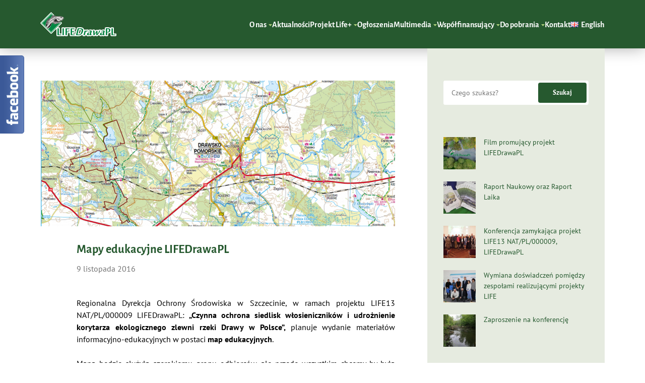

--- FILE ---
content_type: text/html; charset=UTF-8
request_url: http://drawalifeplus.rdos.szczecin.pl/mapy-edukacyjne-lifedrawapl/
body_size: 9262
content:
<!DOCTYPE html>
<html lang="pl-PL">

<head>
	<meta charset="UTF-8">
	<meta name="viewport" content="width=device-width, initial-scale=1, shrink-to-fit=no">
	<title>Mapy edukacyjne LIFEDrawaPL &#8211; LIFEDrawaPL</title>
<meta name='robots' content='max-image-preview:large' />
<link rel="alternate" href="http://drawalifeplus.rdos.szczecin.pl/mapy-edukacyjne-lifedrawapl/" hreflang="pl" />
<link rel="alternate" href="http://drawalifeplus.rdos.szczecin.pl/en/educational-maps/" hreflang="en" />
<link rel="alternate" type="application/rss+xml" title="LIFEDrawaPL &raquo; Kanał z wpisami" href="http://drawalifeplus.rdos.szczecin.pl/feed/" />
<link rel="alternate" type="application/rss+xml" title="LIFEDrawaPL &raquo; Kanał z komentarzami" href="http://drawalifeplus.rdos.szczecin.pl/comments/feed/" />
<link rel="alternate" title="oEmbed (JSON)" type="application/json+oembed" href="http://drawalifeplus.rdos.szczecin.pl/wp-json/oembed/1.0/embed?url=http%3A%2F%2Fdrawalifeplus.rdos.szczecin.pl%2Fmapy-edukacyjne-lifedrawapl%2F&#038;lang=pl" />
<link rel="alternate" title="oEmbed (XML)" type="text/xml+oembed" href="http://drawalifeplus.rdos.szczecin.pl/wp-json/oembed/1.0/embed?url=http%3A%2F%2Fdrawalifeplus.rdos.szczecin.pl%2Fmapy-edukacyjne-lifedrawapl%2F&#038;format=xml&#038;lang=pl" />
<style id='wp-img-auto-sizes-contain-inline-css' type='text/css'>
img:is([sizes=auto i],[sizes^="auto," i]){contain-intrinsic-size:3000px 1500px}
/*# sourceURL=wp-img-auto-sizes-contain-inline-css */
</style>
<link rel='stylesheet' id='fblb-css-css' href='http://drawalifeplus.rdos.szczecin.pl/wp-content/plugins/arscode-social-slider-free/fblb.css?ver=6.9' type='text/css' media='all' />
<style id='wp-block-search-inline-css' type='text/css'>
.wp-block-search__button{margin-left:10px;word-break:normal}.wp-block-search__button.has-icon{line-height:0}.wp-block-search__button svg{height:1.25em;min-height:24px;min-width:24px;width:1.25em;fill:currentColor;vertical-align:text-bottom}:where(.wp-block-search__button){border:1px solid #ccc;padding:6px 10px}.wp-block-search__inside-wrapper{display:flex;flex:auto;flex-wrap:nowrap;max-width:100%}.wp-block-search__label{width:100%}.wp-block-search.wp-block-search__button-only .wp-block-search__button{box-sizing:border-box;display:flex;flex-shrink:0;justify-content:center;margin-left:0;max-width:100%}.wp-block-search.wp-block-search__button-only .wp-block-search__inside-wrapper{min-width:0!important;transition-property:width}.wp-block-search.wp-block-search__button-only .wp-block-search__input{flex-basis:100%;transition-duration:.3s}.wp-block-search.wp-block-search__button-only.wp-block-search__searchfield-hidden,.wp-block-search.wp-block-search__button-only.wp-block-search__searchfield-hidden .wp-block-search__inside-wrapper{overflow:hidden}.wp-block-search.wp-block-search__button-only.wp-block-search__searchfield-hidden .wp-block-search__input{border-left-width:0!important;border-right-width:0!important;flex-basis:0;flex-grow:0;margin:0;min-width:0!important;padding-left:0!important;padding-right:0!important;width:0!important}:where(.wp-block-search__input){appearance:none;border:1px solid #949494;flex-grow:1;font-family:inherit;font-size:inherit;font-style:inherit;font-weight:inherit;letter-spacing:inherit;line-height:inherit;margin-left:0;margin-right:0;min-width:3rem;padding:8px;text-decoration:unset!important;text-transform:inherit}:where(.wp-block-search__button-inside .wp-block-search__inside-wrapper){background-color:#fff;border:1px solid #949494;box-sizing:border-box;padding:4px}:where(.wp-block-search__button-inside .wp-block-search__inside-wrapper) .wp-block-search__input{border:none;border-radius:0;padding:0 4px}:where(.wp-block-search__button-inside .wp-block-search__inside-wrapper) .wp-block-search__input:focus{outline:none}:where(.wp-block-search__button-inside .wp-block-search__inside-wrapper) :where(.wp-block-search__button){padding:4px 8px}.wp-block-search.aligncenter .wp-block-search__inside-wrapper{margin:auto}.wp-block[data-align=right] .wp-block-search.wp-block-search__button-only .wp-block-search__inside-wrapper{float:right}
/*# sourceURL=http://drawalifeplus.rdos.szczecin.pl/wp-includes/blocks/search/style.min.css */
</style>
<style id='wp-block-latest-posts-inline-css' type='text/css'>
.wp-block-latest-posts{box-sizing:border-box}.wp-block-latest-posts.alignleft{margin-right:2em}.wp-block-latest-posts.alignright{margin-left:2em}.wp-block-latest-posts.wp-block-latest-posts__list{list-style:none}.wp-block-latest-posts.wp-block-latest-posts__list li{clear:both;overflow-wrap:break-word}.wp-block-latest-posts.is-grid{display:flex;flex-wrap:wrap}.wp-block-latest-posts.is-grid li{margin:0 1.25em 1.25em 0;width:100%}@media (min-width:600px){.wp-block-latest-posts.columns-2 li{width:calc(50% - .625em)}.wp-block-latest-posts.columns-2 li:nth-child(2n){margin-right:0}.wp-block-latest-posts.columns-3 li{width:calc(33.33333% - .83333em)}.wp-block-latest-posts.columns-3 li:nth-child(3n){margin-right:0}.wp-block-latest-posts.columns-4 li{width:calc(25% - .9375em)}.wp-block-latest-posts.columns-4 li:nth-child(4n){margin-right:0}.wp-block-latest-posts.columns-5 li{width:calc(20% - 1em)}.wp-block-latest-posts.columns-5 li:nth-child(5n){margin-right:0}.wp-block-latest-posts.columns-6 li{width:calc(16.66667% - 1.04167em)}.wp-block-latest-posts.columns-6 li:nth-child(6n){margin-right:0}}:root :where(.wp-block-latest-posts.is-grid){padding:0}:root :where(.wp-block-latest-posts.wp-block-latest-posts__list){padding-left:0}.wp-block-latest-posts__post-author,.wp-block-latest-posts__post-date{display:block;font-size:.8125em}.wp-block-latest-posts__post-excerpt,.wp-block-latest-posts__post-full-content{margin-bottom:1em;margin-top:.5em}.wp-block-latest-posts__featured-image a{display:inline-block}.wp-block-latest-posts__featured-image img{height:auto;max-width:100%;width:auto}.wp-block-latest-posts__featured-image.alignleft{float:left;margin-right:1em}.wp-block-latest-posts__featured-image.alignright{float:right;margin-left:1em}.wp-block-latest-posts__featured-image.aligncenter{margin-bottom:1em;text-align:center}
/*# sourceURL=http://drawalifeplus.rdos.szczecin.pl/wp-includes/blocks/latest-posts/style.min.css */
</style>
<style id='wp-block-archives-inline-css' type='text/css'>
.wp-block-archives{box-sizing:border-box}.wp-block-archives-dropdown label{display:block}
/*# sourceURL=http://drawalifeplus.rdos.szczecin.pl/wp-includes/blocks/archives/style.min.css */
</style>
<style id='classic-theme-styles-inline-css' type='text/css'>
/*! This file is auto-generated */
.wp-block-button__link{color:#fff;background-color:#32373c;border-radius:9999px;box-shadow:none;text-decoration:none;padding:calc(.667em + 2px) calc(1.333em + 2px);font-size:1.125em}.wp-block-file__button{background:#32373c;color:#fff;text-decoration:none}
/*# sourceURL=/wp-includes/css/classic-themes.min.css */
</style>
<link rel='stylesheet' id='rddglb-master-css' href='http://drawalifeplus.rdos.szczecin.pl/wp-content/plugins/rddg-Lightbox/assets/styles/css/master.css?ver=0.3' type='text/css' media='all' />
<link rel='stylesheet' id='singular-css' href='http://drawalifeplus.rdos.szczecin.pl/wp-content/themes/lifedrawapl/assets/styles/css/singular.min.css?ver=1.2.1' type='text/css' media='all' />
<script type="text/javascript" src="http://drawalifeplus.rdos.szczecin.pl/wp-includes/js/jquery/jquery.min.js?ver=3.7.1" id="jquery-core-js"></script>
<script type="text/javascript" src="http://drawalifeplus.rdos.szczecin.pl/wp-includes/js/jquery/jquery-migrate.min.js?ver=3.4.1" id="jquery-migrate-js"></script>
<script type="text/javascript" src="http://drawalifeplus.rdos.szczecin.pl/wp-content/plugins/arscode-social-slider-free/js/userscripts.js?ver=6.9" id="fblb-js-js"></script>
<link rel="https://api.w.org/" href="http://drawalifeplus.rdos.szczecin.pl/wp-json/" /><link rel="alternate" title="JSON" type="application/json" href="http://drawalifeplus.rdos.szczecin.pl/wp-json/wp/v2/posts/874" /><link rel="EditURI" type="application/rsd+xml" title="RSD" href="http://drawalifeplus.rdos.szczecin.pl/xmlrpc.php?rsd" />
<meta name="generator" content="WordPress 6.9" />
<link rel="canonical" href="http://drawalifeplus.rdos.szczecin.pl/mapy-edukacyjne-lifedrawapl/" />
<link rel='shortlink' href='http://drawalifeplus.rdos.szczecin.pl/?p=874' />
		<style type="text/css" id="wp-custom-css">
			.axel-singular__content p,
.axel-singular__content ul,
.axel-singular__content ol,
.axel-excerpt__content {
	text-align: justify;
}		</style>
		
<style id='wp-block-paragraph-inline-css' type='text/css'>
.is-small-text{font-size:.875em}.is-regular-text{font-size:1em}.is-large-text{font-size:2.25em}.is-larger-text{font-size:3em}.has-drop-cap:not(:focus):first-letter{float:left;font-size:8.4em;font-style:normal;font-weight:100;line-height:.68;margin:.05em .1em 0 0;text-transform:uppercase}body.rtl .has-drop-cap:not(:focus):first-letter{float:none;margin-left:.1em}p.has-drop-cap.has-background{overflow:hidden}:root :where(p.has-background){padding:1.25em 2.375em}:where(p.has-text-color:not(.has-link-color)) a{color:inherit}p.has-text-align-left[style*="writing-mode:vertical-lr"],p.has-text-align-right[style*="writing-mode:vertical-rl"]{rotate:180deg}
/*# sourceURL=http://drawalifeplus.rdos.szczecin.pl/wp-includes/blocks/paragraph/style.min.css */
</style>
<style id='global-styles-inline-css' type='text/css'>
:root{--wp--preset--aspect-ratio--square: 1;--wp--preset--aspect-ratio--4-3: 4/3;--wp--preset--aspect-ratio--3-4: 3/4;--wp--preset--aspect-ratio--3-2: 3/2;--wp--preset--aspect-ratio--2-3: 2/3;--wp--preset--aspect-ratio--16-9: 16/9;--wp--preset--aspect-ratio--9-16: 9/16;--wp--preset--color--black: #000000;--wp--preset--color--cyan-bluish-gray: #abb8c3;--wp--preset--color--white: #ffffff;--wp--preset--color--pale-pink: #f78da7;--wp--preset--color--vivid-red: #cf2e2e;--wp--preset--color--luminous-vivid-orange: #ff6900;--wp--preset--color--luminous-vivid-amber: #fcb900;--wp--preset--color--light-green-cyan: #7bdcb5;--wp--preset--color--vivid-green-cyan: #00d084;--wp--preset--color--pale-cyan-blue: #8ed1fc;--wp--preset--color--vivid-cyan-blue: #0693e3;--wp--preset--color--vivid-purple: #9b51e0;--wp--preset--gradient--vivid-cyan-blue-to-vivid-purple: linear-gradient(135deg,rgb(6,147,227) 0%,rgb(155,81,224) 100%);--wp--preset--gradient--light-green-cyan-to-vivid-green-cyan: linear-gradient(135deg,rgb(122,220,180) 0%,rgb(0,208,130) 100%);--wp--preset--gradient--luminous-vivid-amber-to-luminous-vivid-orange: linear-gradient(135deg,rgb(252,185,0) 0%,rgb(255,105,0) 100%);--wp--preset--gradient--luminous-vivid-orange-to-vivid-red: linear-gradient(135deg,rgb(255,105,0) 0%,rgb(207,46,46) 100%);--wp--preset--gradient--very-light-gray-to-cyan-bluish-gray: linear-gradient(135deg,rgb(238,238,238) 0%,rgb(169,184,195) 100%);--wp--preset--gradient--cool-to-warm-spectrum: linear-gradient(135deg,rgb(74,234,220) 0%,rgb(151,120,209) 20%,rgb(207,42,186) 40%,rgb(238,44,130) 60%,rgb(251,105,98) 80%,rgb(254,248,76) 100%);--wp--preset--gradient--blush-light-purple: linear-gradient(135deg,rgb(255,206,236) 0%,rgb(152,150,240) 100%);--wp--preset--gradient--blush-bordeaux: linear-gradient(135deg,rgb(254,205,165) 0%,rgb(254,45,45) 50%,rgb(107,0,62) 100%);--wp--preset--gradient--luminous-dusk: linear-gradient(135deg,rgb(255,203,112) 0%,rgb(199,81,192) 50%,rgb(65,88,208) 100%);--wp--preset--gradient--pale-ocean: linear-gradient(135deg,rgb(255,245,203) 0%,rgb(182,227,212) 50%,rgb(51,167,181) 100%);--wp--preset--gradient--electric-grass: linear-gradient(135deg,rgb(202,248,128) 0%,rgb(113,206,126) 100%);--wp--preset--gradient--midnight: linear-gradient(135deg,rgb(2,3,129) 0%,rgb(40,116,252) 100%);--wp--preset--font-size--small: 13px;--wp--preset--font-size--medium: 20px;--wp--preset--font-size--large: 36px;--wp--preset--font-size--x-large: 42px;--wp--preset--spacing--20: 0.44rem;--wp--preset--spacing--30: 0.67rem;--wp--preset--spacing--40: 1rem;--wp--preset--spacing--50: 1.5rem;--wp--preset--spacing--60: 2.25rem;--wp--preset--spacing--70: 3.38rem;--wp--preset--spacing--80: 5.06rem;--wp--preset--shadow--natural: 6px 6px 9px rgba(0, 0, 0, 0.2);--wp--preset--shadow--deep: 12px 12px 50px rgba(0, 0, 0, 0.4);--wp--preset--shadow--sharp: 6px 6px 0px rgba(0, 0, 0, 0.2);--wp--preset--shadow--outlined: 6px 6px 0px -3px rgb(255, 255, 255), 6px 6px rgb(0, 0, 0);--wp--preset--shadow--crisp: 6px 6px 0px rgb(0, 0, 0);}:where(.is-layout-flex){gap: 0.5em;}:where(.is-layout-grid){gap: 0.5em;}body .is-layout-flex{display: flex;}.is-layout-flex{flex-wrap: wrap;align-items: center;}.is-layout-flex > :is(*, div){margin: 0;}body .is-layout-grid{display: grid;}.is-layout-grid > :is(*, div){margin: 0;}:where(.wp-block-columns.is-layout-flex){gap: 2em;}:where(.wp-block-columns.is-layout-grid){gap: 2em;}:where(.wp-block-post-template.is-layout-flex){gap: 1.25em;}:where(.wp-block-post-template.is-layout-grid){gap: 1.25em;}.has-black-color{color: var(--wp--preset--color--black) !important;}.has-cyan-bluish-gray-color{color: var(--wp--preset--color--cyan-bluish-gray) !important;}.has-white-color{color: var(--wp--preset--color--white) !important;}.has-pale-pink-color{color: var(--wp--preset--color--pale-pink) !important;}.has-vivid-red-color{color: var(--wp--preset--color--vivid-red) !important;}.has-luminous-vivid-orange-color{color: var(--wp--preset--color--luminous-vivid-orange) !important;}.has-luminous-vivid-amber-color{color: var(--wp--preset--color--luminous-vivid-amber) !important;}.has-light-green-cyan-color{color: var(--wp--preset--color--light-green-cyan) !important;}.has-vivid-green-cyan-color{color: var(--wp--preset--color--vivid-green-cyan) !important;}.has-pale-cyan-blue-color{color: var(--wp--preset--color--pale-cyan-blue) !important;}.has-vivid-cyan-blue-color{color: var(--wp--preset--color--vivid-cyan-blue) !important;}.has-vivid-purple-color{color: var(--wp--preset--color--vivid-purple) !important;}.has-black-background-color{background-color: var(--wp--preset--color--black) !important;}.has-cyan-bluish-gray-background-color{background-color: var(--wp--preset--color--cyan-bluish-gray) !important;}.has-white-background-color{background-color: var(--wp--preset--color--white) !important;}.has-pale-pink-background-color{background-color: var(--wp--preset--color--pale-pink) !important;}.has-vivid-red-background-color{background-color: var(--wp--preset--color--vivid-red) !important;}.has-luminous-vivid-orange-background-color{background-color: var(--wp--preset--color--luminous-vivid-orange) !important;}.has-luminous-vivid-amber-background-color{background-color: var(--wp--preset--color--luminous-vivid-amber) !important;}.has-light-green-cyan-background-color{background-color: var(--wp--preset--color--light-green-cyan) !important;}.has-vivid-green-cyan-background-color{background-color: var(--wp--preset--color--vivid-green-cyan) !important;}.has-pale-cyan-blue-background-color{background-color: var(--wp--preset--color--pale-cyan-blue) !important;}.has-vivid-cyan-blue-background-color{background-color: var(--wp--preset--color--vivid-cyan-blue) !important;}.has-vivid-purple-background-color{background-color: var(--wp--preset--color--vivid-purple) !important;}.has-black-border-color{border-color: var(--wp--preset--color--black) !important;}.has-cyan-bluish-gray-border-color{border-color: var(--wp--preset--color--cyan-bluish-gray) !important;}.has-white-border-color{border-color: var(--wp--preset--color--white) !important;}.has-pale-pink-border-color{border-color: var(--wp--preset--color--pale-pink) !important;}.has-vivid-red-border-color{border-color: var(--wp--preset--color--vivid-red) !important;}.has-luminous-vivid-orange-border-color{border-color: var(--wp--preset--color--luminous-vivid-orange) !important;}.has-luminous-vivid-amber-border-color{border-color: var(--wp--preset--color--luminous-vivid-amber) !important;}.has-light-green-cyan-border-color{border-color: var(--wp--preset--color--light-green-cyan) !important;}.has-vivid-green-cyan-border-color{border-color: var(--wp--preset--color--vivid-green-cyan) !important;}.has-pale-cyan-blue-border-color{border-color: var(--wp--preset--color--pale-cyan-blue) !important;}.has-vivid-cyan-blue-border-color{border-color: var(--wp--preset--color--vivid-cyan-blue) !important;}.has-vivid-purple-border-color{border-color: var(--wp--preset--color--vivid-purple) !important;}.has-vivid-cyan-blue-to-vivid-purple-gradient-background{background: var(--wp--preset--gradient--vivid-cyan-blue-to-vivid-purple) !important;}.has-light-green-cyan-to-vivid-green-cyan-gradient-background{background: var(--wp--preset--gradient--light-green-cyan-to-vivid-green-cyan) !important;}.has-luminous-vivid-amber-to-luminous-vivid-orange-gradient-background{background: var(--wp--preset--gradient--luminous-vivid-amber-to-luminous-vivid-orange) !important;}.has-luminous-vivid-orange-to-vivid-red-gradient-background{background: var(--wp--preset--gradient--luminous-vivid-orange-to-vivid-red) !important;}.has-very-light-gray-to-cyan-bluish-gray-gradient-background{background: var(--wp--preset--gradient--very-light-gray-to-cyan-bluish-gray) !important;}.has-cool-to-warm-spectrum-gradient-background{background: var(--wp--preset--gradient--cool-to-warm-spectrum) !important;}.has-blush-light-purple-gradient-background{background: var(--wp--preset--gradient--blush-light-purple) !important;}.has-blush-bordeaux-gradient-background{background: var(--wp--preset--gradient--blush-bordeaux) !important;}.has-luminous-dusk-gradient-background{background: var(--wp--preset--gradient--luminous-dusk) !important;}.has-pale-ocean-gradient-background{background: var(--wp--preset--gradient--pale-ocean) !important;}.has-electric-grass-gradient-background{background: var(--wp--preset--gradient--electric-grass) !important;}.has-midnight-gradient-background{background: var(--wp--preset--gradient--midnight) !important;}.has-small-font-size{font-size: var(--wp--preset--font-size--small) !important;}.has-medium-font-size{font-size: var(--wp--preset--font-size--medium) !important;}.has-large-font-size{font-size: var(--wp--preset--font-size--large) !important;}.has-x-large-font-size{font-size: var(--wp--preset--font-size--x-large) !important;}
/*# sourceURL=global-styles-inline-css */
</style>
</head>

<body class="wp-singular post-template-default single single-post postid-874 single-format-standard wp-theme-lifedrawapl">
	
	<a class="screen-reader-text" href="#main-content">
	Przejdź do treści
</a>	

	<header class="axel-header">
		<div class="axel-header__wrapper">
			<div class="axel-site-logo">
	
		<a class="axel-site-logo__link" href="http://drawalifeplus.rdos.szczecin.pl">
		LIFEDrawaPL
	</a>

	</div>			<nav class="axel-navbar axel-navbar--header" id="axel-navbar-header">
			<button class="axel-hamburger" id="axel-hamburger">
			Menu
		</button>

		<ul class="axel-menu axel-menu--header" id="axel-menu-header">
							<li class="axel-menu__item axel-menu__has-children">
					<a class="axel-menu__link " href="#" >
						O nas
					</a>
											<ul class="axel-submenu axel-submenu--header">
															<li class="axel-submenu__item">
									<a class="axel-submenu__link " href="http://drawalifeplus.rdos.szczecin.pl/o-rdos/" >
										O RDOŚ
									</a>
								</li>
															<li class="axel-submenu__item">
									<a class="axel-submenu__link " href="http://drawalifeplus.rdos.szczecin.pl/zespol-lifedrawapl/" >
										Zespół LIFEDrawaPL
									</a>
								</li>
													</ul>
									</li>
							<li class="axel-menu__item ">
					<a class="axel-menu__link " href="http://drawalifeplus.rdos.szczecin.pl/category/aktualnosci/" >
						Aktualności
					</a>
									</li>
							<li class="axel-menu__item axel-menu__has-children">
					<a class="axel-menu__link " href="http://drawalifeplus.rdos.szczecin.pl/projekt-life/" >
						Projekt Life+
					</a>
											<ul class="axel-submenu axel-submenu--header">
															<li class="axel-submenu__item">
									<a class="axel-submenu__link " href="http://drawalifeplus.rdos.szczecin.pl/projekt-life/dzialania/" >
										Działania
									</a>
								</li>
															<li class="axel-submenu__item">
									<a class="axel-submenu__link " href="http://drawalifeplus.rdos.szczecin.pl/projekt-life/raporty-z-realizacji/" >
										Raporty z realizacji
									</a>
								</li>
															<li class="axel-submenu__item">
									<a class="axel-submenu__link " href="http://drawalifeplus.rdos.szczecin.pl/projekt-life/strefa-edukacyjna/" >
										Strefa edukacyjna
									</a>
								</li>
													</ul>
									</li>
							<li class="axel-menu__item ">
					<a class="axel-menu__link " href="http://drawalifeplus.rdos.szczecin.pl/ogloszenia/" >
						Ogłoszenia
					</a>
									</li>
							<li class="axel-menu__item axel-menu__has-children">
					<a class="axel-menu__link " href="#" >
						Multimedia
					</a>
											<ul class="axel-submenu axel-submenu--header">
															<li class="axel-submenu__item">
									<a class="axel-submenu__link " href="http://drawalifeplus.rdos.szczecin.pl/galeria/" >
										Galeria
									</a>
								</li>
															<li class="axel-submenu__item">
									<a class="axel-submenu__link " href="http://drawalifeplus.rdos.szczecin.pl/filmy/" >
										Filmy
									</a>
								</li>
															<li class="axel-submenu__item">
									<a class="axel-submenu__link " href="http://drawalifeplus.rdos.szczecin.pl/mapy/" >
										Mapy
									</a>
								</li>
													</ul>
									</li>
							<li class="axel-menu__item axel-menu__has-children">
					<a class="axel-menu__link " href="http://drawalifeplus.rdos.szczecin.pl/wspolfinansujacy/" >
						Współfinansujący
					</a>
											<ul class="axel-submenu axel-submenu--header">
															<li class="axel-submenu__item">
									<a class="axel-submenu__link " href="http://drawalifeplus.rdos.szczecin.pl/wspolfinansujacy/instrument-finansowy-life/" >
										Instrument finansowy Life+
									</a>
								</li>
															<li class="axel-submenu__item">
									<a class="axel-submenu__link " href="http://drawalifeplus.rdos.szczecin.pl/wspolfinansujacy/narodowy-fundusz-ochrony-srodowiska-i-gospodarki-wodnej/" >
										Narodowy Fundusz Ochrony Środowiska i Gospodarki Wodnej
									</a>
								</li>
													</ul>
									</li>
							<li class="axel-menu__item axel-menu__has-children">
					<a class="axel-menu__link " href="http://drawalifeplus.rdos.szczecin.pl/do-pobrania/" >
						Do pobrania
					</a>
											<ul class="axel-submenu axel-submenu--header">
															<li class="axel-submenu__item">
									<a class="axel-submenu__link " href="http://drawalifeplus.rdos.szczecin.pl/do-pobrania/pomocne-linki/" >
										Pomocne linki
									</a>
								</li>
													</ul>
									</li>
							<li class="axel-menu__item ">
					<a class="axel-menu__link " href="http://drawalifeplus.rdos.szczecin.pl/kontakt/" >
						Kontakt
					</a>
									</li>
						
				<li class="lang-item lang-item-7 lang-item-en lang-item-first"><a lang="en-GB" hreflang="en-GB" href="http://drawalifeplus.rdos.szczecin.pl/en/educational-maps/"><img src="[data-uri]" alt="" width="16" height="11" style="width: 16px; height: 11px;" /><span style="margin-left:0.3em;">English</span></a></li>


			<button class="axel-close" id="axel-close">
				<span class="screen-reader-text">Zamknij menu</span>
			</button>
		</ul>

	</nav>					</div>
	</header>

<main class="axel-main axel-main--single" id="axel-main" tabindex="-1">
	<article id="post-874" class="axel-singular">

				<figure class="axel-singular__thumbnail">
			<img src="http://drawalifeplus.rdos.szczecin.pl/wp-content/uploads/2022/03/Dorzecze-Drawy.png" alt="">
		</figure>				
	
		<div class="axel-singular__line"></div>

	<div class="axel-singular__meta">
				<h1 class="axel-singular__title">
			Mapy edukacyjne LIFEDrawaPL
		</h1>

				<time class="axel-singular__date" datetime="2016-11-09 09:12:00">
			9 listopada 2016
		</time>
	</div>

		<div class="axel-singular__content">
		
<p>Regionalna Dyrekcja Ochrony Środowiska w Szczecinie, w ramach projektu LIFE13 NAT/PL/000009 LIFEDrawaPL: <strong>„Czynna ochrona siedlisk włosieniczników i udrożnienie korytarza ekologicznego zlewni rzeki Drawy w Polsce”, </strong>planuje wydanie materiałów informacyjno-edukacyjnych w postaci<strong> map edukacyjnych</strong>.</p>



<p>Mapa będzie służyła szerokiemu gronu odbiorców, ale przede wszystkim chcemy by była funkcjonalna dla turysty-kajakarza i nie tylko.</p>



<p>Wydanie map będzie możliwe po przeprowadzeniu wraz z Państwem konsultacji jej zawartości tekstowej i graficznej, dlatego na naszej stronie internetowej projektu w zakładce „<a href="http://drawalifeplus.rdos.szczecin.pl/do-pobrania/" data-type="page" data-id="55">materiały do pobrania</a>”, zamieściliśmy wersję testową mapy. Zawartość tekstowa i graficzna mapy będzie treścią dynamiczną, zmieniającą się wraz z pojawieniem się nowych informacji napływających od Państwa.</p>



<p>Swoje pomysły i sugestie mogą Państwo kierować za pośrednictwem poczty elektronicznej<br>na adres skrzynki projektu: <a href="mailto:life.drawa.szczecin@rdos.gov.pl" target="_blank" rel="noreferrer noopener">life.drawa.szczecin@rdos.gov.pl</a>, lub do Pani Eweliny Berkowskiej – Administratora projektu pod nr tel. 733 609 235.</p>



<p>Na propozycje czekamy do dnia <strong>15 grudnia 2016</strong> <strong>r.</strong></p>



<p>Zastrzegamy sobie możliwość nie uwzględnienia wszystkich uwag.</p>



<p>Serdecznie Państwa zapraszamy do aktywnego włączenia się w tworzenie mapy.</p>



<p>Mapa do pobrania: <a href="http://drawalifeplus.rdos.szczecin.pl/wp-content/uploads/2015/02/LIFEDrawaPL-wersja-testowa-mapy.pdf" data-type="URL" data-id="http://drawalifeplus.rdos.szczecin.pl/wp-content/uploads/2015/02/LIFEDrawaPL-wersja-testowa-mapy.pdf" target="_blank" rel="noreferrer noopener">LIFEDrawaPL – wersja testowa mapy</a></p>
<div class="rddglb-modal" id="rddglb-modal" aria-hidden="true"><button class="rddglb-modal__button rddglb-modal__button--close" id="rddglb-closeButton" aria-label="Zamknij"><img src="http://drawalifeplus.rdos.szczecin.pl/wp-content/plugins/rddg-Lightbox/assets/images/icon-close.svg" height="16" width="16" alt=""></button><div class="rddglb-modal__buttons"><button class="rddglb-modal__button rddglb-modal__button--prev" id="rddglb-prevButton" aria-label="Poprzednie"><img src="http://drawalifeplus.rdos.szczecin.pl/wp-content/plugins/rddg-Lightbox/assets/images/icon-prev.svg" height="26" width="16" alt=""></button><button class="rddglb-modal__button rddglb-modal__button--next" id="rddglb-nextButton" aria-label="Następne"><img src="http://drawalifeplus.rdos.szczecin.pl/wp-content/plugins/rddg-Lightbox/assets/images/icon-next.svg" height="26" width="16" alt=""></button></div><img class="rddglb-modal__loading rddglb-modal__loading--hide" id="rddglb-loading" src="http://drawalifeplus.rdos.szczecin.pl/wp-content/plugins/rddg-Lightbox/assets/images/icon-loading.svg" height="24" width="24" alt=""><img class="rddglb-modal__full-image" id="rddglb-fullImage" src="" alt=""><div class="rddglb-modal__counter" id="rddglb-counter"><span class="rddglb-modal__counter-current" id="rddglb-counterCurrent"></span><span class="rddglb-modal__counter-separator">/</span><span class="rddglb-modal__counter-all" id="rddglb-counterAll"></span></div></div>
	</div>

</article>	
	<aside class="axel-sidebar" id="axel-sidebar">
		<div class="axel-sidebar__wrapper">
			<section><form role="search" method="get" action="https://drawalifeplus.rdos.szczecin.pl/" class="wp-block-search__button-outside wp-block-search__text-button wp-block-search"    ><label class="wp-block-search__label screen-reader-text" for="wp-block-search__input-1" >Szukaj</label><div class="wp-block-search__inside-wrapper" ><input class="wp-block-search__input" id="wp-block-search__input-1" placeholder="Czego szukasz?" value="" type="search" name="s" required /><button aria-label="Szukaj" class="wp-block-search__button wp-element-button" type="submit" >Szukaj</button></div></form></section><section><ul class="wp-block-latest-posts__list wp-block-latest-posts"><li><div class="wp-block-latest-posts__featured-image alignleft"><a href="http://drawalifeplus.rdos.szczecin.pl/film-promocyjny-projektu-lifedrawapl/" aria-label="Film promujący projekt LIFEDrawaPL"><img loading="lazy" decoding="async" width="188" height="188" src="http://drawalifeplus.rdos.szczecin.pl/wp-content/uploads/2022/04/Holiday-Park-Szczecin-Noc.00_03_07_18.Still001-188x188.jpg" class="attachment-thumbnail size-thumbnail wp-post-image" alt="" style="max-width:64px;max-height:64px;" /></a></div><a class="wp-block-latest-posts__post-title" href="http://drawalifeplus.rdos.szczecin.pl/film-promocyjny-projektu-lifedrawapl/">Film promujący projekt LIFEDrawaPL</a></li>
<li><div class="wp-block-latest-posts__featured-image alignleft"><a href="http://drawalifeplus.rdos.szczecin.pl/raport-naukowym-oraz-raport-laika/" aria-label="Raport Naukowy oraz Raport Laika"><img loading="lazy" decoding="async" width="188" height="188" src="http://drawalifeplus.rdos.szczecin.pl/wp-content/uploads/2022/04/20220413_132237-188x188.jpg" class="attachment-thumbnail size-thumbnail wp-post-image" alt="" style="max-width:64px;max-height:64px;" /></a></div><a class="wp-block-latest-posts__post-title" href="http://drawalifeplus.rdos.szczecin.pl/raport-naukowym-oraz-raport-laika/">Raport Naukowy oraz Raport Laika</a></li>
<li><div class="wp-block-latest-posts__featured-image alignleft"><a href="http://drawalifeplus.rdos.szczecin.pl/1683-2/" aria-label="Konferencja zamykająca projekt LIFE13 NAT/PL/000009, LIFEDrawaPL"><img loading="lazy" decoding="async" width="188" height="188" src="http://drawalifeplus.rdos.szczecin.pl/wp-content/uploads/2022/04/Zdjecie-Artykul-188x188.jpg" class="attachment-thumbnail size-thumbnail wp-post-image" alt="" style="max-width:64px;max-height:64px;" /></a></div><a class="wp-block-latest-posts__post-title" href="http://drawalifeplus.rdos.szczecin.pl/1683-2/">Konferencja zamykająca projekt LIFE13 NAT/PL/000009, LIFEDrawaPL</a></li>
<li><div class="wp-block-latest-posts__featured-image alignleft"><a href="http://drawalifeplus.rdos.szczecin.pl/2105-2/" aria-label="Wymiana doświadczeń pomiędzy zespołami realizującymi projekty LIFE"><img loading="lazy" decoding="async" width="188" height="188" src="http://drawalifeplus.rdos.szczecin.pl/wp-content/uploads/2022/04/278134897_1681002595586812_5279663992236942857_n-188x188.jpg" class="attachment-thumbnail size-thumbnail wp-post-image" alt="" style="max-width:64px;max-height:64px;" /></a></div><a class="wp-block-latest-posts__post-title" href="http://drawalifeplus.rdos.szczecin.pl/2105-2/">Wymiana doświadczeń pomiędzy zespołami realizującymi projekty LIFE</a></li>
<li><div class="wp-block-latest-posts__featured-image alignleft"><a href="http://drawalifeplus.rdos.szczecin.pl/zaproszenie-na-konferencje/" aria-label="Zaproszenie na konferencję"><img loading="lazy" decoding="async" width="188" height="188" src="http://drawalifeplus.rdos.szczecin.pl/wp-content/uploads/2022/03/IMG_8259-188x188.jpg" class="attachment-thumbnail size-thumbnail wp-post-image" alt="" style="max-width:64px;max-height:64px;" /></a></div><a class="wp-block-latest-posts__post-title" href="http://drawalifeplus.rdos.szczecin.pl/zaproszenie-na-konferencje/">Zaproszenie na konferencję</a></li>
</ul></section><section><ul class="wp-block-archives-list wp-block-archives">	<li><a href='http://drawalifeplus.rdos.szczecin.pl/2022/04/'>kwiecień 2022</a></li>
	<li><a href='http://drawalifeplus.rdos.szczecin.pl/2022/03/'>marzec 2022</a></li>
	<li><a href='http://drawalifeplus.rdos.szczecin.pl/2021/12/'>grudzień 2021</a></li>
	<li><a href='http://drawalifeplus.rdos.szczecin.pl/2021/11/'>listopad 2021</a></li>
	<li><a href='http://drawalifeplus.rdos.szczecin.pl/2021/01/'>styczeń 2021</a></li>
	<li><a href='http://drawalifeplus.rdos.szczecin.pl/2020/11/'>listopad 2020</a></li>
	<li><a href='http://drawalifeplus.rdos.szczecin.pl/2020/10/'>październik 2020</a></li>
	<li><a href='http://drawalifeplus.rdos.szczecin.pl/2020/09/'>wrzesień 2020</a></li>
	<li><a href='http://drawalifeplus.rdos.szczecin.pl/2020/08/'>sierpień 2020</a></li>
	<li><a href='http://drawalifeplus.rdos.szczecin.pl/2020/05/'>maj 2020</a></li>
	<li><a href='http://drawalifeplus.rdos.szczecin.pl/2020/04/'>kwiecień 2020</a></li>
	<li><a href='http://drawalifeplus.rdos.szczecin.pl/2019/10/'>październik 2019</a></li>
	<li><a href='http://drawalifeplus.rdos.szczecin.pl/2019/09/'>wrzesień 2019</a></li>
	<li><a href='http://drawalifeplus.rdos.szczecin.pl/2019/07/'>lipiec 2019</a></li>
	<li><a href='http://drawalifeplus.rdos.szczecin.pl/2019/05/'>maj 2019</a></li>
	<li><a href='http://drawalifeplus.rdos.szczecin.pl/2019/04/'>kwiecień 2019</a></li>
	<li><a href='http://drawalifeplus.rdos.szczecin.pl/2019/03/'>marzec 2019</a></li>
	<li><a href='http://drawalifeplus.rdos.szczecin.pl/2019/01/'>styczeń 2019</a></li>
	<li><a href='http://drawalifeplus.rdos.szczecin.pl/2018/12/'>grudzień 2018</a></li>
	<li><a href='http://drawalifeplus.rdos.szczecin.pl/2018/10/'>październik 2018</a></li>
	<li><a href='http://drawalifeplus.rdos.szczecin.pl/2018/09/'>wrzesień 2018</a></li>
	<li><a href='http://drawalifeplus.rdos.szczecin.pl/2018/07/'>lipiec 2018</a></li>
	<li><a href='http://drawalifeplus.rdos.szczecin.pl/2018/03/'>marzec 2018</a></li>
	<li><a href='http://drawalifeplus.rdos.szczecin.pl/2018/01/'>styczeń 2018</a></li>
	<li><a href='http://drawalifeplus.rdos.szczecin.pl/2017/09/'>wrzesień 2017</a></li>
	<li><a href='http://drawalifeplus.rdos.szczecin.pl/2017/08/'>sierpień 2017</a></li>
	<li><a href='http://drawalifeplus.rdos.szczecin.pl/2017/06/'>czerwiec 2017</a></li>
	<li><a href='http://drawalifeplus.rdos.szczecin.pl/2017/04/'>kwiecień 2017</a></li>
	<li><a href='http://drawalifeplus.rdos.szczecin.pl/2017/03/'>marzec 2017</a></li>
	<li><a href='http://drawalifeplus.rdos.szczecin.pl/2016/12/'>grudzień 2016</a></li>
	<li><a href='http://drawalifeplus.rdos.szczecin.pl/2016/11/'>listopad 2016</a></li>
	<li><a href='http://drawalifeplus.rdos.szczecin.pl/2016/10/'>październik 2016</a></li>
	<li><a href='http://drawalifeplus.rdos.szczecin.pl/2016/09/'>wrzesień 2016</a></li>
	<li><a href='http://drawalifeplus.rdos.szczecin.pl/2016/07/'>lipiec 2016</a></li>
	<li><a href='http://drawalifeplus.rdos.szczecin.pl/2016/06/'>czerwiec 2016</a></li>
	<li><a href='http://drawalifeplus.rdos.szczecin.pl/2016/05/'>maj 2016</a></li>
	<li><a href='http://drawalifeplus.rdos.szczecin.pl/2016/04/'>kwiecień 2016</a></li>
	<li><a href='http://drawalifeplus.rdos.szczecin.pl/2016/03/'>marzec 2016</a></li>
	<li><a href='http://drawalifeplus.rdos.szczecin.pl/2016/02/'>luty 2016</a></li>
	<li><a href='http://drawalifeplus.rdos.szczecin.pl/2016/01/'>styczeń 2016</a></li>
	<li><a href='http://drawalifeplus.rdos.szczecin.pl/2015/11/'>listopad 2015</a></li>
	<li><a href='http://drawalifeplus.rdos.szczecin.pl/2015/10/'>październik 2015</a></li>
	<li><a href='http://drawalifeplus.rdos.szczecin.pl/2015/09/'>wrzesień 2015</a></li>
	<li><a href='http://drawalifeplus.rdos.szczecin.pl/2015/07/'>lipiec 2015</a></li>
	<li><a href='http://drawalifeplus.rdos.szczecin.pl/2015/06/'>czerwiec 2015</a></li>
	<li><a href='http://drawalifeplus.rdos.szczecin.pl/2015/05/'>maj 2015</a></li>
	<li><a href='http://drawalifeplus.rdos.szczecin.pl/2015/04/'>kwiecień 2015</a></li>
	<li><a href='http://drawalifeplus.rdos.szczecin.pl/2015/03/'>marzec 2015</a></li>
</ul></section>
		</div>
	</aside>

</main>

	<hr class="axel-separator">

<div class="axel-info">
	<div class="axel-info__wrapper">

		<div class="axel-info__about">
			<p>Projekt „Active protection of water-crowfoots habitats and restoration of wildlife corridor in the River Drawa basin in Poland / Czynna ochrona siedlisk włosieniczników i udrożnienie korytarza ekologicznego zlewni rzeki Drawy w Polsce”.</p>
			<p>Projekt LIFE13 NAT/PL/000009 pn. „Czynna ochrona siedlisk włosieniczników i udrożnienie korytarza ekologicznego zlewni rzeki Drawy w Polsce”, LIFEDrawaPL jest współfinansowany przez Unię Europejską w ramach programu LIFE + oraz przez Narodowy Fundusz Ochrony Środowiska i Gospodarki Wodnej.</p>
		</div>

		<div class="axel-info__recipient">
			<h2>Beneficjent projektu</h2>
			<address>
				Regionalna Dyrekcja Ochrony Środowiska w Szczecinie<br>
				ul. Teofila Firlika 20, 71-637 Szczecin<br>
				tel.: 91 43-05-200, fax: 91 43-05-201<br>
				<a href="mailto:sekretariat.szczecin@rdos.gov.pl">sekretariat.szczecin@rdos.gov.pl</a>
			</address>
			<address>
			Biuro Projektu pok. 205 (II piętro)<br>
			tel. 91 43 05 222 lub 91 43 05 214<br>
			<a href="mailto:sekretariat.szczecin@rdos.gov.pl">life.drawa.szczecin@rdos.gov.pl</a>
			</address>
		</div>

		<div class="axel-info__logos">
			<div class="axel-info__logo axel-info__logo--life" href="#">
				<span class="screen-reader-text">Life+</span>
			</div>
			<div class="axel-info__logo axel-info__logo--natura2000" href="#">
				<span class="screen-reader-text">Natura 2000</span>
			</div>
			<div class="axel-info__logo axel-info__logo--nfosigw" href="#">
				<span class="screen-reader-text">NFOŚiGW</span>
			</div>
			<div class="axel-info__logo axel-info__logo--rdos" href="#">
				<span class="screen-reader-text">RDOŚ w Szczecinie</span>
			</div>
		</div>

	</div>
</div>	
	<footer class="axel-footer">
		<div class="axel-footer__wrapper">
			<div class="axel-credits">
	<a href="https://red-dog.pl">Projekt i wykonanie Reddog Systems</a>
</div>			<ul class="axel-social-media">
	<li>
		<a class="axel-social-media__facebook" href="https://www.facebook.com/LIFEDrawaPL" target="_blank">Facebook</a>
	</li>
	<li>
		<a class="axel-social-media__youtube" href="https://www.youtube.com/channel/UCbyEWBVI2_lSBBXac9bLU1A" target="_blank">YouTube</a>
	</li>
</ul>		</div>
	</footer>

<script type="speculationrules">
{"prefetch":[{"source":"document","where":{"and":[{"href_matches":"/*"},{"not":{"href_matches":["/wp-*.php","/wp-admin/*","/wp-content/uploads/*","/wp-content/*","/wp-content/plugins/*","/wp-content/themes/lifedrawapl/*","/*\\?(.+)"]}},{"not":{"selector_matches":"a[rel~=\"nofollow\"]"}},{"not":{"selector_matches":".no-prefetch, .no-prefetch a"}}]},"eagerness":"conservative"}]}
</script>
<div class="fblbCenterOuter  fblbLeft" style=" left: -305px;z-index: 1000;">
	<div class="fblbCenterInner">
		<div class="fblbWrap fblbTheme0 fblbTab1">
			<div class="fblbForm" style="background: #3b5998; height: 500px; width: 300px; padding: 5px 5px 5px 0";">
				<h2 class="fblbHead" style="margin-top: -250px; left: 305px;">Facebook</h2>
				<div class="fblbInner" style="background: #ffffff;">
					<div id="fb-root"></div>
					<script>(function(d, s, id) {
					  var js, fjs = d.getElementsByTagName(s)[0];
					  if (d.getElementById(id)) return;
					  js = d.createElement(s); js.id = id;
					  js.src = "//connect.facebook.net/en_US/all.js#xfbml=1";
					  fjs.parentNode.insertBefore(js, fjs);
					}(document, 'script', 'facebook-jssdk'));</script>
					<div class="fb-like-box" data-colorscheme="light"  data-border-color="#3b5998" data-href="https://www.facebook.com/LIFEDrawaPL" data-width="300" data-height="482" data-show-faces="true" data-stream="true" data-header="true"></div>
					<a style="overflow: hidden; float: right; text-decoration: none; color: #ffffff; margin-top: 2px; font-size: 12px; font-style: normal; font-weight: normal;" target="_blank" href="http://codecanyon.net/item/facebook-likebox-slider-for-wordpress-/1021632?ref=arscode">Get the Facebook Likebox Slider Pro for WordPress</a>
				</div>
			</div>
		</div>
	</div>
</div><script type="text/javascript" src="http://drawalifeplus.rdos.szczecin.pl/wp-content/plugins/rddg-Lightbox/assets/scripts/master.js?ver=0.3" id="rddglb-master-js"></script>
<script type="text/javascript" src="http://drawalifeplus.rdos.szczecin.pl/wp-content/themes/lifedrawapl/assets/scripts/master.min.js?ver=1.2.1" id="master-js"></script>

</body>

</html>

--- FILE ---
content_type: text/css
request_url: http://drawalifeplus.rdos.szczecin.pl/wp-content/plugins/rddg-Lightbox/assets/styles/css/master.css?ver=0.3
body_size: 551
content:
.rddglb-modal {
	display: none;
}

.rddglb-modal--show {
	align-items: center;
	background-color: rgba(0,0,0,0.9);
	display: flex;
	flex-direction: column;
	justify-content: center;
	position: fixed;
	top: 0;
	left: 0;
	width: 100vw;
	height: 100vh;
	z-index: 99998;
}

.rddglb-modal__buttons {
	position: absolute;
	width: 100%;
	top: calc(50% - 1.5rem);
	z-index: 99999;
}

.rddglb-modal__buttons--hide {
	display: none;
}

.rddglb-modal__button {
	background: none;
	border: 0;
	height: 3rem;
	line-height: 0;
	position: absolute;
	width: 3rem;
}

.rddglb-modal__button:hover {
	background-color: #333;
}

.rddglb-modal__button--close {
	top: 1rem;
	right: 1rem;
}

.admin-bar .rddglb-modal__button--close {
	top: calc(1rem + 32px);
}

.rddglb-modal__button--prev {
	left: 1rem;
}

.rddglb-modal__button--next {
	right: 1rem;
}

.rddglb-modal__loading--hide {
	display: none;
}

.rddglb-modal__full-image {
	border: 0.5rem solid #fff;
	max-height: 85vh;
	max-width: 85vw;
}

.rddglb-modal__full-image--hide {
	display: none;
}

.rddglb-modal__counter {
	background-color: #333;
	bottom: 1rem;
	color: #fff;
	font-size: 1rem;
	font-family: sans-serif;
	font-weight: 700;
	line-height: 1;
	padding: 1rem 1.5rem;
	position: absolute;
}

.rddglb-modal__counter--hide {
	display: none;
}

.rddglb-modal__counter-separator {
	color: #666;
	padding: 0 0.25rem;
}

.rddglb-overflow {
	overflow: hidden;
}

img[class^='wp-image-'] {
	cursor: pointer;
}

--- FILE ---
content_type: text/css
request_url: http://drawalifeplus.rdos.szczecin.pl/wp-content/themes/lifedrawapl/assets/styles/css/singular.min.css?ver=1.2.1
body_size: 3083
content:
@font-face{font-display:swap;font-family:"Alegreya Sans";font-style:normal;font-weight:400;src:local(""),url("../../fonts/alegreya-sans-v20-latin-ext_latin-regular.woff2") format("woff2"),url("../../fonts/alegreya-sans-v20-latin-ext_latin-regular.woff") format("woff")}@font-face{font-display:swap;font-family:"Alegreya Sans";font-style:normal;font-weight:700;src:local(""),url("../../fonts/alegreya-sans-v20-latin-ext_latin-700.woff2") format("woff2"),url("../../fonts/alegreya-sans-v20-latin-ext_latin-700.woff") format("woff")}@font-face{font-display:swap;font-family:"PT Sans";font-style:normal;font-weight:400;src:local(""),url("../../fonts/pt-sans-v16-latin-ext_latin-regular.woff2") format("woff2"),url("../../fonts/pt-sans-v16-latin-ext_latin-regular.woff") format("woff")}@font-face{font-display:swap;font-family:"PT Sans";font-style:italic;font-weight:400;src:local(""),url("../../fonts/pt-sans-v16-latin-ext_latin-italic.woff2") format("woff2"),url("../../fonts/pt-sans-v16-latin-ext_latin-italic.woff") format("woff")}@font-face{font-display:swap;font-family:"PT Sans";font-style:normal;font-weight:700;src:local(""),url("../../fonts/pt-sans-v16-latin-ext_latin-700.woff2") format("woff2"),url("../../fonts/pt-sans-v16-latin-ext_latin-700.woff") format("woff")}html,body{background-color:#fff;color:#000;font-family:"PT Sans",Helvetica,"Helvetica Neue",Arial,sans-serif;font-kerning:normal;font-size:100%;font-variant-ligatures:normal;line-height:1.5;margin:0;padding:0}@media(prefers-reduced-motion: no-preference){html{scroll-behavior:smooth}}h1,h2,h3,h4,h5,h6{font-family:"Alegreya Sans",sans-serif;font-weight:700}h1,h2,h3,h4,h5,h6,p,ul,ol{margin:0;padding:0}a{color:#35f}address{font-style:normal}.screen-reader-text{border:0;clip:rect(1px, 1px, 1px, 1px);clip-path:inset(50%);height:1px;margin:-1px;overflow:hidden;padding:0;position:absolute;width:1px;word-wrap:normal !important}.screen-reader-text:focus{background-color:#fff;clip:auto !important;clip-path:none;color:#000;display:block;font-size:1rem;height:auto;left:1rem;line-height:normal;padding:1rem;text-decoration:none;top:1rem;width:auto;z-index:100000}.axel-footer__wrapper,.axel-info__wrapper,.axel-main,.axel-header__wrapper{margin-left:auto;margin-right:auto;padding-left:2rem;padding-right:2rem}@media(min-width: 1184px){.axel-footer__wrapper,.axel-info__wrapper,.axel-main,.axel-header__wrapper{max-width:70rem}}@media(min-width: 800px)and (max-width: 1183px){.axel-footer__wrapper,.axel-info__wrapper,.axel-main,.axel-header__wrapper{max-width:46rem}}.axel-main{display:grid;gap:4rem;grid-template-columns:44rem 22rem}.wp-block-archives a,.wp-block-latest-posts a,.axel-info__recipient a,.axel-pagination__link,.lang-item a,.axel-menu__link{text-decoration:none}.wp-block-archives a:hover,.wp-block-latest-posts a:hover,.axel-info__recipient a:hover,.axel-pagination__link:hover,.lang-item a:hover,.axel-menu__link:hover{text-decoration:underline;text-decoration-color:#add07c;text-decoration-thickness:.125rem}.axel-separator{border:.25rem solid #add07c;margin-top:4rem;margin-bottom:0}@media(min-width: 1184px){.axel-separator{max-width:69.5rem}}@media(min-width: 800px)and (max-width: 1183px){.axel-separator{max-width:45.5rem}}@media(max-width: 799px){.home .axel-separator{display:none}}.axel-button{background-color:#737373;border:0;border-radius:.25rem;color:#fff;font-family:sans-serif;font-size:1rem;height:3rem;min-width:6rem;padding:0 1rem;transition:background .25s}.axel-button:hover{background-color:#35f}.axel-header{background-color:#26592f;box-shadow:0 0 2rem rgba(0,0,0,.32)}.axel-header__wrapper{align-items:center;display:flex;flex-wrap:wrap;justify-content:space-between}@media(min-width: 1184px){.axel-header__wrapper{height:6rem}}@media(min-width: 416px)and (max-width: 1183px){.axel-header__wrapper{height:4.5rem}}@media(max-width: 415px){.axel-header__wrapper{height:3.5rem}}.axel-site-logo{align-items:center;display:flex;flex-wrap:wrap;justify-content:center;line-height:0}.axel-site-logo__title{margin:0}.axel-site-logo__link{font-size:0}.axel-site-logo__link::before{background-image:url(../../images/logo-lifedrawapl-2.svg);background-position:center;background-repeat:no-repeat;content:"";display:inline-block;height:3rem;width:9.4375rem}@media(max-width: 415px){.axel-site-logo__link::before{height:2.5rem;width:7.875rem}}.axel-search-form{margin:4rem 0 2rem}.axel-search-form__label{align-items:center;background-color:#fff;border:.0625rem solid #737373;border-radius:.25rem;display:inline-flex}.axel-search-form__input{background:#fff;border:0;border-radius:.25rem;font-family:sans-serif;font-size:1rem;height:3rem;padding:0 1rem;width:16rem}.axel-search-form__button{height:2.5rem;margin:0 .25rem}@media(min-width: 1184px){.axel-hamburger{display:none}}@media(max-width: 1183px){.axel-hamburger{background-color:transparent;border:none;color:#fff;font-family:"Alegreya Sans",sans-serif;font-size:1rem;font-weight:700;height:3rem;width:6rem}.axel-hamburger:hover{background-color:#1f4725}.axel-hamburger::before{background-image:url(../../images/icon-hamburger.svg);background-position:center;background-repeat:no-repeat;content:"";display:inline-block;height:.75rem;margin-right:.25rem;width:.75rem}}.axel-menu{align-items:center;display:flex;flex-wrap:wrap;justify-content:center;column-gap:1.25rem;flex-wrap:wrap;list-style:none}.axel-menu__item{position:relative}.axel-menu__has-children::after{background-image:url(../../images/icon-down.svg);background-position:center;background-repeat:no-repeat;content:"";display:inline-block;height:.5rem;margin-left:.125rem;width:.4375rem}.axel-menu__link{color:#fff;font-family:"Alegreya Sans",sans-serif;font-weight:700;padding:1rem 0}@media(max-width: 1183px){.axel-menu{background-color:rgba(0,0,0,.9);flex-direction:column;height:calc(100% - 4rem);left:0;overflow-x:hidden;padding-top:2rem;padding-bottom:2rem;position:fixed;text-align:center;top:0;transition:.3s;width:0;z-index:9999}.axel-menu__item{margin-top:.5rem;margin-bottom:.5rem}.axel-menu__has-children::after{display:none}.axel-menu--show{padding-left:1rem;padding-right:1rem;width:calc(100% - 2rem)}}.axel-submenu{display:none;position:relative}.axel-submenu--show{background-color:#fff;border:1px solid #c7c7c7;display:block;list-style:none;padding:.75rem 1rem 1rem;position:absolute;text-align:left;top:2.25rem;white-space:nowrap;z-index:9999}.axel-submenu__link{color:#000;font-family:"Alegreya Sans",sans-serif;text-decoration:none}.axel-submenu__link:hover{text-decoration:underline}@media(max-width: 1183px){.axel-submenu{display:block}.axel-submenu__link{color:#e6ebe0}}.lang-item a{color:#fff;font-family:"Alegreya Sans",sans-serif;font-weight:700;padding:1rem 0;text-decoration:none}@media(max-width: 1183px){.lang-item{margin-top:.5rem}}@media(max-width: 1183px){.axel-close{align-items:center;display:flex;flex-wrap:wrap;justify-content:center;background-color:transparent;background-image:url(../../images/icon-close.svg);background-position:center;background-repeat:no-repeat;background-size:.75rem;border:0;display:block;height:3rem;position:absolute;right:1rem;top:1rem;width:3rem}.axel-close:hover{background-color:#26592f}}@media(min-width: 1184px){.axel-close{display:none}}.axel-pagination{margin-top:4rem}.axel-pagination__list{align-items:center;display:flex;flex-wrap:wrap;justify-content:center;column-gap:1rem;list-style:none}.axel-pagination__item{display:block}.axel-pagination__current,.axel-pagination__link{font-family:"Alegreya Sans",sans-serif;font-weight:700}.axel-pagination__link{color:#26592f}@media(max-width: 1183px){.axel-main{display:block}}.axel-singular{margin-bottom:0;position:relative}@media(min-width: 800px){.axel-singular{margin-top:4rem}}@media(max-width: 799px){.axel-singular{margin-top:0}}.axel-singular__thumbnail{display:block;margin:0 0 2rem}.axel-singular__thumbnail img{display:block;line-height:0}@media(max-width: 1183px){.axel-singular__thumbnail img{height:auto;width:100%}}@media(max-width: 799px){.axel-singular__thumbnail img{margin-left:-2rem;margin-right:-2rem;width:calc(100% + 4rem)}}@media(min-width: 1184px){.axel-singular__line{background-color:#add07c;height:8rem;left:2rem;margin-top:-4.5rem;position:absolute;width:.5rem}}@media(min-width: 1183px){.axel-singular__line{display:none}}@media(min-width: 1184px){.axel-singular__meta,.axel-singular__content{padding-left:4.5rem}}.axel-singular__meta{margin-top:2rem}.axel-singular__title{color:#26592f;font-size:1.5rem;line-height:1.75rem}.axel-singular__date{color:#737373;display:block;line-height:1rem;margin-top:1rem;margin-bottom:3rem}.axel-nearbyposts__list{display:grid;gap:2rem;grid-template-areas:"prev next";grid-template-columns:1fr 1fr;list-style:none}.axel-nearbyposts__prev{grid-area:prev;text-align:left}.axel-nearbyposts__next{grid-area:next;text-align:right}@media(max-width: 1183px){.axel-sidebar{display:none}}.axel-sidebar__wrapper{background-color:#e6ebe0;padding:4rem 2rem}.axel-sidebar section{margin-top:4rem;margin-bottom:4rem}.axel-sidebar section:first-of-type{margin-top:0}.axel-sidebar section:last-of-type{margin-bottom:0}.axel-info{color:#737373;font-size:.8125rem;margin-top:2rem;margin-bottom:4rem}.axel-info__wrapper{display:grid;gap:2rem;grid-template-columns:repeat(6, 1fr);padding-top:2rem}.axel-info__about{display:grid}@media(min-width: 1184px){.axel-info__about{grid-template-columns:repeat(2, 1fr);gap:2rem;grid-column:1/5}}@media(min-width: 800px)and (max-width: 1183px){.axel-info__about{gap:1rem;grid-column:1/5}}@media(max-width: 799px){.axel-info__about{gap:1rem;grid-column:1/7}}@media(min-width: 800px){.axel-info__recipient{grid-column:5/7;grid-row:1/3}}@media(max-width: 799px){.axel-info__recipient{grid-column:1/7}}.axel-info__recipient h2{color:#000;font-family:"Alegreya Sans",sans-serif;font-size:1rem;line-height:1rem}.axel-info__recipient address{margin-top:1rem;margin-bottom:1rem}.axel-info__recipient address:last-of-type{margin-bottom:0}.axel-info__recipient a{color:#26592f;font-weight:700}.axel-info__logos{display:grid;grid-template-columns:repeat(4, 1fr)}@media(min-width: 800px){.axel-info__logos{gap:2rem;grid-column:1/5}}@media(min-width: 416px)and (max-width: 799px){.axel-info__logos{gap:1rem;grid-column:1/7}}@media(max-width: 415px){.axel-info__logos{display:grid;gap:1rem;grid-template-columns:repeat(2, 1fr);grid-column:1/7}}.axel-info__logo::before{background-position:center;background-repeat:no-repeat;content:"";display:inline-block;font-size:0;line-height:0;height:7.25rem;width:100%}.axel-info__logo--life::before{background-image:url(../../images/logo-life.svg)}.axel-info__logo--natura2000::before{background-image:url(../../images/logo-natura2000.svg)}.axel-info__logo--nfosigw::before{background-image:url(../../images/logo-nfosigw.svg)}.axel-info__logo--rdos::before{background-image:url(../../images/logo-rdos.svg)}.axel-footer{background-color:#26592f;color:#fff;font-family:"Alegreya Sans",sans-serif}.axel-footer__wrapper{align-items:center;display:flex;flex-wrap:wrap;justify-content:space-between}@media(min-width: 1184px){.axel-footer__wrapper{height:6rem}}@media(min-width: 416px)and (max-width: 1183px){.axel-footer__wrapper{height:4.5rem}}@media(max-width: 415px){.axel-footer__wrapper{height:3.5rem}}.axel-footer a{color:#fff;text-decoration:none}.axel-social-media{align-items:center;display:flex;flex-wrap:wrap;justify-content:flex-start;column-gap:1rem;list-style:none;margin:0;padding:0}.axel-social-media li{height:1rem}.axel-social-media__facebook,.axel-social-media__youtube{font-size:0}.axel-social-media__facebook::before,.axel-social-media__youtube::before{background-position:center;background-repeat:no-repeat;content:"";display:inline-block;height:1rem}.axel-social-media__facebook::before{background-image:url(../../images/icon-facebook.svg);width:.5rem}.axel-social-media__youtube::before{background-image:url(../../images/icon-youtube.svg);width:1.375rem}.axel-credits{font-size:.875rem}.axel-credits a{font-weight:700}.axel-singular__content p{margin-top:1.5rem;margin-bottom:1.5rem}.axel-singular__content ul,.axel-singular__content ol{margin-left:2.25rem}.axel-singular__content ul li::marker,.axel-singular__content ol li::marker{color:#737373}.axel-singular__content a{color:#26592f}.axel-singular__content h2{font-size:1.125rem}.axel-singular__content .wp-block-image{margin:3rem 0}.axel-singular__content .wp-block-image figure{margin:0}.axel-singular__content .wp-block-image .alignleft{float:left;margin:.5rem 1rem .5rem 0}.axel-singular__content .wp-block-image .aligncenter{text-align:center}.axel-singular__content .wp-block-image .aligncenter img{margin-left:auto;margin-right:auto}.axel-singular__content .wp-block-image .size-thumbnail figcaption{max-width:11.75rem;width:100%}.axel-singular__content .wp-block-image img{display:block}.axel-singular__content .wp-block-image figcaption{color:#737373;font-size:.875rem;margin-top:.5rem;text-align:center}.axel-singular__content .wp-block-gallery{display:block;margin:3rem -4rem 2rem 0}.axel-singular__content .wp-block-gallery.has-nested-images{align-items:flex-start;display:flex;flex-wrap:wrap;justify-content:flex-start}.axel-singular__content .wp-block-gallery figcaption{color:#737373;font-size:.875rem;margin-top:-1.5rem;max-width:39.5rem;text-align:center;width:100%}.axel-singular__content .wp-block-gallery .wp-block-image{margin:0 2rem 2rem 0}.axel-singular__content .wp-block-gallery .wp-block-image img{display:block}.axel-singular__content .wp-block-gallery .wp-block-image.size-medium figcaption{margin-top:.5rem;max-width:18.75rem}.axel-singular__content .wp-block-video{margin:3rem 0}.axel-singular__content .wp-block-video video{display:block;height:auto;max-width:39.5rem;width:100%}.axel-singular__content .wp-block-video figcaption{color:#737373;font-size:.875rem;margin-top:.5rem;text-align:center}.axel-singular__content .is-provider-youtube{margin:3rem 0}.axel-singular__content .is-provider-youtube iframe{aspect-ratio:16/9;height:auto;max-width:39.5rem;width:100%}.axel-singular__content .wp-block-separator{border:.125rem solid #e6ebe0;margin-top:3rem;margin-bottom:3rem;margin-left:0;width:50%}.wp-block-search__inside-wrapper{align-items:center;display:flex;flex-wrap:wrap;justify-content:flex-start;background-color:#fff;border-radius:.25rem}.wp-block-search__input,.wp-block-search__button{border:none;border-radius:.25rem;font-size:.875rem;line-height:.875rem}.wp-block-search__input{color:#737373;font-family:"PT Sans",sans-serif;font-size:.875rem;height:3rem;outline:0;padding-left:1rem;padding-right:1rem;width:calc(100% - 6rem - .5rem)}.wp-block-search__input::placeholder{opacity:1}.wp-block-search__button{background-color:#26592f;color:#fff;font-family:"Alegreya Sans",sans-serif;font-weight:700;height:2.5rem;margin:0 .25rem;padding:0;transition:background .2s;width:6rem}.wp-block-search__button:hover{background-color:#367d41}.wp-block-latest-posts{list-style:none}.wp-block-latest-posts li{align-items:flex-start;display:flex;flex-wrap:wrap;justify-content:flex-start;flex-wrap:nowrap;margin-top:1.5rem;margin-bottom:1.5rem}.wp-block-latest-posts li:first-of-type{margin-top:0}.wp-block-latest-posts li:last-of-type{margin-bottom:0}.wp-block-latest-posts a{color:#26592f;font-size:.875rem}.wp-block-latest-posts__featured-image{display:block;line-height:0;margin-right:1rem}.wp-block-latest-posts__featured-image a{font-size:0}.wp-block-archives{list-style:none;list-style-position:inside}.wp-block-archives a{color:#26592f;font-size:.875rem}

--- FILE ---
content_type: image/svg+xml
request_url: http://drawalifeplus.rdos.szczecin.pl/wp-content/themes/lifedrawapl/assets/images/icon-facebook.svg
body_size: 276
content:
<svg viewBox="0 0 9 16" xmlns="http://www.w3.org/2000/svg" fill-rule="evenodd" clip-rule="evenodd" stroke-linejoin="round" stroke-miterlimit="2"><path d="M5.396 16.002V8.715h2.458l.365-2.853H5.396V4.045c0-.823.229-1.387 1.41-1.387h1.498V.115A19.857 19.857 0 0 0 6.11.002c-2.172 0-3.664 1.326-3.664 3.761v2.094H.004V8.71H2.45v7.292h2.945z" fill="#fff" fill-rule="nonzero"/></svg>

--- FILE ---
content_type: image/svg+xml
request_url: http://drawalifeplus.rdos.szczecin.pl/wp-content/themes/lifedrawapl/assets/images/logo-life.svg
body_size: 1326
content:
<svg viewBox="0 0 160 116" xmlns="http://www.w3.org/2000/svg" fill-rule="evenodd" clip-rule="evenodd" stroke-linejoin="round" stroke-miterlimit="2"><path fill="#0055a5" d="M-.002-.012h160v115.557h-160z"/><path d="M43.532 39.96l-3.525-2.58-3.525 2.58 1.344-4.142-3.525-2.58h4.325l1.38-4.143 1.345 4.143h4.324l-3.524 2.58 1.38 4.142zM60.43 23.063l-3.526-2.58-3.524 2.58 1.344-4.143-3.525-2.58h4.361l1.344-4.142 1.345 4.142h4.36l-3.524 2.58 1.344 4.143zm23.11-6.213l-3.524-2.544-3.525 2.543 1.345-4.142-3.525-2.544h4.36l1.345-4.143 1.345 4.143h4.36l-3.525 2.544 1.345 4.142zm23.076 6.213l-3.525-2.58-3.525 2.58 1.345-4.143-3.525-2.58h4.36l1.345-4.142 1.345 4.142h4.36l-3.525 2.58 1.345 4.143zM123.55 39.96l-3.525-2.543-3.525 2.543 1.345-4.142-3.525-2.544h4.36l1.345-4.142 1.345 4.142h4.36l-3.525 2.544 1.345 4.142zm6.177 23.112l-3.524-2.543-3.525 2.543 1.344-4.142-3.525-2.544h4.361l1.345-4.18 1.344 4.18h4.361l-3.525 2.544 1.344 4.142zm-6.214 23.112l-3.524-2.58-3.526 2.58 1.345-4.143-3.524-2.58h4.36l1.345-4.143 1.344 4.143h4.36l-3.524 2.58 1.344 4.143zm-16.897 16.897l-3.525-2.58-3.525 2.58 1.345-4.143-3.525-2.58h4.36l1.345-4.142 1.345 4.143h4.36l-3.525 2.58 1.345 4.142zm-23.112 6.178l-3.524-2.544-3.525 2.544 1.344-4.143-3.525-2.544h4.361l1.345-4.142 1.344 4.142h4.361l-3.525 2.544 1.344 4.143zm-23.074-6.178l-3.526-2.58-3.524 2.58 1.344-4.143-3.525-2.58h4.361l1.344-4.142 1.345 4.143h4.36l-3.524 2.58 1.344 4.142zM43.495 86.147l-3.525-2.543-3.525 2.543 1.345-4.142-3.525-2.544h4.361l1.344-4.143 1.345 4.143h4.36l-3.524 2.544 1.344 4.142zm-6.177-23.075l-3.525-2.58-3.525 2.58 1.345-4.142-3.525-2.58h4.36l1.345-4.143 1.344 4.142h4.361l-3.525 2.58 1.345 4.143zM72.64 43.667C62.318 55.44 54.905 65.507 52.833 72.338c-.327 1.055.182 1.381.836 1.163 2.944-2.253 11.265-3.851 14.717-3.851 2 0 1.6 2.034-.4 2.325-7.994 1.09-10.465 1.999-16.425 5.124-1.235.654-2.834-.29-2.58-1.672 1.527-7.886 9.921-20.967 21.404-33.758 1.345-1.527 3.961.036 2.253 1.998z" fill="#fff000"/><path d="M76.854 49.409c-3.306 4.215-5.196 7.958-7.413 13.554-.726 1.853-3.415 1.672-2.762-.218 2.18-6.105 4.979-10.502 8.468-14.972 1.235-1.599 2.943.037 1.707 1.636zm2.108-11.011c1.054-1.018 2.726-1.453 3.78-.436.726.69.109 2.507-1.018 3.634-1.2 1.126-2.907 1.49-3.67.726-.8-.726-.291-2.797.908-3.924zM93.97 50.426c-3.088-.472-7.413.727-10.066 2.544-.8.545-.327 1.344.182 1.38 2.944.182 4.833 4.144 3.634 9.848-1.381 6.396-3.78 13.192-9.303 15.844-1.345.654-5.487 1.054-6.068-4.833-.51-5.015 5.087-14.68 5.087-16.933 0-.328-1.78-.982-.618-2.218.8-.871 2.835-1.271 3.67-2.98 4.87-10.32 10.575-19.077 13.809-22.347 1.417-1.454 3.597.508 2.18 1.962-3.27 3.307-7.958 9.92-11.773 16.97-.364.8.363.945.836.69 2.943-1.598 7.521-3.306 10.32-1.199.472.327.763.4 1.308-.036 1.235-.945 2.944-1.962 4.143-2.399 4.688-1.671 4.288 2.762 3.197 4.47-1.272 1.999-5.45 5.742-10.138 7.305.181 5.523 10.102-.909 11.992-4.107.944-1.599 4.36-.909 2.289 1.345-3.234 3.488-9.848 8.72-14.79 7.195-1.672-.545-2.725-1.781-2.725-3.816 0-2.69 1.308-5.342 2.98-7.631.29-.436.327-.836-.146-1.054zm-12.1 5.306c-1.527.109-.946 3.16-3.126 7.594-2.253 4.543-3.743 8.976-3.489 11.52.328 3.38 3.053 2.944 3.743 2.18 3.344-3.561 4.943-7.013 6.069-11.992 1.49-6.613-1.526-9.448-3.198-9.302zm13.045.036c-.472-1.017 1.054-2.507 3.053-4.579 1.707-1.817 3.67-3.125 4.178-1.635.582 1.708-.835 2.58-2.689 4.252-1.853 1.671-3.997 3.089-4.542 1.962z" fill="#fff000"/></svg>

--- FILE ---
content_type: text/javascript
request_url: http://drawalifeplus.rdos.szczecin.pl/wp-content/plugins/rddg-Lightbox/assets/scripts/master.js?ver=0.3
body_size: 1149
content:
console.info( 'RDDGLB: Searching for galleries…' );

const images = document.querySelectorAll( "[class*=wp-image]" );

if ( images.length !== 0 ) {
	const loading        = document.getElementById( 'rddglb-loading' );
	const fullImage      = document.getElementById( 'rddglb-fullImage' );
	const prevButton     = document.getElementById( 'rddglb-prevButton' );
	const nextButton     = document.getElementById( 'rddglb-nextButton' );
	const closeButton    = document.getElementById( 'rddglb-closeButton' );
	const counter        = document.getElementById( 'rddglb-counter' );
	const counterCurrent = document.getElementById( 'rddglb-counterCurrent' );
	const counterAll     = document.getElementById( 'rddglb-counterAll' );
	const modal          = document.getElementById( 'rddglb-modal' );
	
	images.forEach( function( item, index ) {
		item.addEventListener( 'click', function() {
			fullImage.setAttribute( 'src', getFullImageSrc( this ) );
			fullImage.setAttribute( 'data-index', index );
			prevButton.setAttribute( 'data-index', getPrevImageIndex( index ) );
			nextButton.setAttribute( 'data-index', getNextImageIndex( index ) );
			if ( images.length <= 1 ) {
				prevButton.classList.add( 'rddglb-modal__buttons--hide' );
				nextButton.classList.add( 'rddglb-modal__buttons--hide' );
				counter.classList.add( 'rddglb-modal__counter--hide' );
			} else {
				setCounter( images.length, index );
			}
			openModal();
		});
	});

	prevButton.addEventListener( 'click', function() {
		const prevIndex = this.getAttribute( 'data-index' );
		fullImage.removeAttribute( 'src' );
		fullImage.setAttribute( 'src', getFullImageSrc( images[ prevIndex ] ) );
		prevButton.setAttribute( 'data-index', getPrevImageIndex( prevIndex ) );
		nextButton.setAttribute( 'data-index', getNextImageIndex( prevIndex ) );
		setCounter( images.length, parseInt( prevIndex ) );
	});
	
	nextButton.addEventListener( 'click', function() {
		const nextIndex = this.getAttribute( 'data-index' );
		fullImage.removeAttribute( 'src' );
		fullImage.setAttribute( 'src', getFullImageSrc( images[ nextIndex ] ) );
		prevButton.setAttribute( 'data-index', getPrevImageIndex( nextIndex ) );
		nextButton.setAttribute( 'data-index', getNextImageIndex( nextIndex ) );
		setCounter( images.length, parseInt( nextIndex ) );
	});

	document.onkeydown = keyboard;

	modal.addEventListener( 'click', function( e ) {
		if ( e.target === e.currentTarget ) {
			closeModal();
		}
	});

	closeButton.addEventListener( 'click', closeModal );

	function getFullImageSrc( image ) {
		if ( image.hasAttribute( 'data-full-url' ) ) {
			return image.getAttribute( 'data-full-url' );
		} else if ( image.hasAttribute( 'srcset' ) ) {
			return image.getAttribute( 'srcset' ).split(',').pop().trim().split(' ')[0];
		} else {
			const imageExtension = image.getAttribute( 'src' ).substring( image.getAttribute( 'src' ).lastIndexOf( '.' ) );
			const imageName      = image.getAttribute( 'src' ).substring( 0, image.getAttribute( 'src' ).lastIndexOf( '-' ) );
			return imageName + imageExtension;
		}
	}

	function getPrevImageIndex( index ) {
		if ( index - 1 < 0 ) {
			index = images.length - 1;
		} else {
			index--;
		}
		return index;
	}
	
	function getNextImageIndex( index ) {
		if ( index >= images.length - 1 ) {
			index = 0;
		} else {
			index++;
		}
		return index;
	}

	function keyboard( e ) {
		if ( modal.classList.contains( 'rddglb-modal--show' ) ) {
			if ( e.key === 'ArrowLeft' ) {
				const prevIndex = prevButton.getAttribute( 'data-index' );
				fullImage.removeAttribute( 'src' );
				fullImage.setAttribute( 'src', getFullImageSrc( images[ prevIndex ] ) );
				prevButton.setAttribute( 'data-index', getPrevImageIndex( prevIndex ) );
				nextButton.setAttribute( 'data-index', getNextImageIndex( prevIndex ) );
				setCounter( images.length, parseInt( prevIndex ) );
			}
			if ( e.key === 'ArrowRight' ) {
				const nextIndex = nextButton.getAttribute( 'data-index' );
				fullImage.removeAttribute( 'src' );
				fullImage.setAttribute( 'src', getFullImageSrc( images[ nextIndex ] ) );
				prevButton.setAttribute( 'data-index', getPrevImageIndex( nextIndex ) );
				nextButton.setAttribute( 'data-index', getNextImageIndex( nextIndex ) );
				setCounter( images.length, parseInt( nextIndex ) );
			}
		}
	}

	function setCounter( all, current ) {
		counterCurrent.innerHTML = current + 1;
		counterAll.innerHTML = all;
	}

	function openModal() {
		modal.classList.add( 'rddglb-modal--show' );
		document.body.classList.add( 'rddglb-overflow' );
	}

	function closeModal() {
		modal.classList.remove( 'rddglb-modal--show' );
		document.body.classList.remove( 'rddglb-overflow' );
		fullImage.removeAttribute( 'src' );
		fullImage.removeAttribute( 'data-index' );
		prevButton.removeAttribute( 'data-index' );
		nextButton.removeAttribute( 'data-index' );
		counterCurrent.innerHTML = '';
		counterAll.innerHTML = '';
	}
	
	console.info( 'RDDGLB: Ready to go!' );
} else {
	console.warn( "RDDGLB: It seems that there is no galleries on this page." );
	console.info( "RDDGLB: I have nothing to do. Zzz…" );
}

--- FILE ---
content_type: image/svg+xml
request_url: http://drawalifeplus.rdos.szczecin.pl/wp-content/plugins/rddg-Lightbox/assets/images/icon-close.svg
body_size: 484
content:
<?xml version="1.0" encoding="UTF-8" standalone="no"?>
<!DOCTYPE svg PUBLIC "-//W3C//DTD SVG 1.1//EN" "http://www.w3.org/Graphics/SVG/1.1/DTD/svg11.dtd">
<svg width="100%" height="100%" viewBox="0 0 10 10" version="1.1" xmlns="http://www.w3.org/2000/svg" xmlns:xlink="http://www.w3.org/1999/xlink" xml:space="preserve" xmlns:serif="http://www.serif.com/" style="fill-rule:evenodd;clip-rule:evenodd;stroke-linejoin:round;stroke-miterlimit:2;">
    <g transform="matrix(1,0,0,1,-6.293,-6.344)">
        <g transform="matrix(0.883939,0,0,0.883939,0.730373,0.736292)">
            <path d="M16.192,6.344L11.949,10.586L7.707,6.344L6.293,7.758L10.535,12L6.293,16.242L7.707,17.656L11.949,13.414L16.192,17.656L17.606,16.242L13.364,12L17.606,7.758L16.192,6.344Z" style="fill:white;fill-rule:nonzero;"/>
        </g>
    </g>
</svg>


--- FILE ---
content_type: text/javascript
request_url: http://drawalifeplus.rdos.szczecin.pl/wp-content/themes/lifedrawapl/assets/scripts/master.min.js?ver=1.2.1
body_size: 337
content:
function showSubMenu(){this.querySelector(".axel-submenu").classList.add("axel-submenu--show")}function hideSubMenu(){this.querySelector(".axel-submenu").classList.remove("axel-submenu--show")}if(window.innerWidth>=1184){const e=document.getElementsByClassName("axel-menu__has-children");Array.from(e).forEach(e=>{e.addEventListener("mouseover",showSubMenu),e.addEventListener("mouseout",hideSubMenu)})}function toggleMenu(){document.getElementById("axel-menu-header").classList.toggle("axel-menu--show")}if(window.innerWidth<1184){document.getElementById("axel-hamburger").addEventListener("click",toggleMenu)}if(window.innerWidth<1184){function closeMenu(){const e=document.getElementById("axel-menu-header");e.classList.contains("axel-menu--show")&&e.classList.remove("axel-menu--show")}document.getElementById("axel-close").addEventListener("click",closeMenu)}

--- FILE ---
content_type: text/javascript
request_url: http://drawalifeplus.rdos.szczecin.pl/wp-content/plugins/arscode-social-slider-free/js/userscripts.js?ver=6.9
body_size: 245
content:
jQuery(document).ready(function(){
	var fblbOrgRight=jQuery('.fblbCenterOuter').css('right');
	var fblbOrgLeft=jQuery('.fblbCenterOuter').css('left');
	jQuery('.fblbRight').find('.fblbForm').hover(
		function(){
			jQuery(this).parents('.fblbCenterOuter').stop(true,false).animate({
				right: -3
			}, jQuery('.fblbForm').width());
		},
		function(){
			jQuery(this).parents('.fblbCenterOuter').stop(true,false).animate({
				right: fblbOrgRight
			}, jQuery('.fblbForm').width());
		}
		);
	jQuery('.fblbLeft').find('.fblbForm').hover(
		function(){
			jQuery(this).parents('.fblbCenterOuter').stop(true,false).animate({
				left: -3
			}, jQuery('.fblbForm').width());
		},
		function(){
			jQuery(this).parents('.fblbCenterOuter').stop(true,false).animate({
				left: fblbOrgLeft
			}, jQuery('.fblbForm').width());
		}
		);			
});

--- FILE ---
content_type: image/svg+xml
request_url: http://drawalifeplus.rdos.szczecin.pl/wp-content/plugins/rddg-Lightbox/assets/images/icon-prev.svg
body_size: 452
content:
<?xml version="1.0" encoding="UTF-8" standalone="no"?>
<!DOCTYPE svg PUBLIC "-//W3C//DTD SVG 1.1//EN" "http://www.w3.org/Graphics/SVG/1.1/DTD/svg11.dtd">
<svg width="100%" height="100%" viewBox="0 0 10 16" version="1.1" xmlns="http://www.w3.org/2000/svg" xmlns:xlink="http://www.w3.org/1999/xlink" xml:space="preserve" xmlns:serif="http://www.serif.com/" style="fill-rule:evenodd;clip-rule:evenodd;stroke-linejoin:round;stroke-miterlimit:2;">
    <g transform="matrix(1,0,0,1,-6.879,-4.939)">
        <g transform="matrix(1.08909,0,0,1.13298,-0.612832,-0.656808)">
            <path d="M13.939,4.939L6.879,12L13.939,19.061L16.061,16.939L11.121,12L16.061,7.061L13.939,4.939Z" style="fill:white;fill-rule:nonzero;"/>
        </g>
    </g>
</svg>


--- FILE ---
content_type: image/svg+xml
request_url: http://drawalifeplus.rdos.szczecin.pl/wp-content/themes/lifedrawapl/assets/images/logo-natura2000.svg
body_size: 4843
content:
<svg viewBox="0 0 167 114" xmlns="http://www.w3.org/2000/svg" xmlns:serif="http://www.serif.com/" fill-rule="evenodd" clip-rule="evenodd" stroke-linejoin="round" stroke-miterlimit="10"><g serif:id="Natura 2000" transform="translate(-1.646 -2.007) scale(.54814)"><clipPath id="a"><path clip-rule="nonzero" d="M3 3.625h291.896v200.892H3z"/></clipPath><g clip-path="url(#a)"><path d="M266.725 176.021c1.016 0 1.936.497 2.76 1.489.822.995 1.512 2.615 2.074 4.866.553 2.254.826 4.871.826 7.857 0 3.008-.273 5.618-.822 7.825-.54 2.207-1.247 3.808-2.108 4.807-.855 1.001-1.801 1.501-2.84 1.501-1.543 0-2.815-1.113-3.809-3.33-1.257-2.753-1.885-6.315-1.885-10.689 0-3.09.274-5.744.816-7.961.544-2.219 1.24-3.837 2.093-4.846.851-1.011 1.816-1.519 2.895-1.519m1.474 14.939c0-5.681-.166-9.413-.51-11.188-.238-1.299-.584-1.945-1.027-1.945-.526 0-.922.927-1.172 2.781-.255 1.855-.379 5.434-.379 10.738 0 4.436.181 7.575.544 9.416.223 1.143.55 1.714.96 1.714.275 0 .53-.262.752-.779.226-.52.406-1.621.542-3.308.195-2.283.29-4.759.29-7.429m21.034-14.83c1.017 0 1.933.497 2.759 1.491.826.993 1.514 2.616 2.069 4.867.553 2.251.835 4.868.835 7.854 0 3.011-.274 5.618-.826 7.827-.545 2.207-1.247 3.808-2.108 4.807-.86.999-1.806 1.499-2.837 1.499-1.546 0-2.82-1.11-3.817-3.33-1.252-2.751-1.875-6.313-1.875-10.687 0-3.09.267-5.744.811-7.961.544-2.221 1.241-3.837 2.093-4.848.851-1.012 1.82-1.519 2.896-1.519m1.475 14.94c0-5.683-.171-9.413-.51-11.187-.245-1.299-.586-1.947-1.029-1.947-.522 0-.917.93-1.17 2.783-.252 1.856-.376 5.435-.376 10.738 0 4.434.173 7.576.534 9.416.228 1.141.55 1.712.968 1.712.274 0 .526-.26.747-.777.225-.522.41-1.623.544-3.31.198-2.281.292-4.757.292-7.428m-46.595-15.051c1.01 0 1.93.497 2.756 1.489.821.994 1.512 2.614 2.069 4.866.553 2.253.831 4.87.831 7.857 0 3.008-.272 5.618-.822 7.824-.547 2.207-1.247 3.808-2.11 4.807-.86 1.002-1.806 1.502-2.832 1.502-1.549 0-2.82-1.114-3.819-3.331-1.252-2.752-1.881-6.315-1.881-10.689 0-3.089.272-5.741.816-7.96.54-2.22 1.242-3.837 2.096-4.847.848-1.011 1.813-1.518 2.896-1.518m1.47 14.939c0-5.682-.173-9.413-.51-11.189-.245-1.299-.581-1.947-1.024-1.947-.534 0-.925.93-1.177 2.783-.253 1.855-.379 5.435-.379 10.739 0 4.436.181 7.575.542 9.415.228 1.144.549 1.715.97 1.715.269 0 .519-.263.742-.779.223-.52.408-1.621.549-3.308.188-2.283.287-4.76.287-7.429" fill="#1f4393" fill-rule="nonzero"/><path d="M21.006 26.849v128.427h144.42c.93 3.043 3.365 5.729 7.328 8.054 5.257 3.082 11.622 4.629 19.083 4.629 7.466 0 13.826-1.547 19.085-4.629 0 0 15.247-6.021 19.952-6.357 4.705-.337 14.412-2.654 19.449 1.041 5.039 3.693 11.117 8.7 16.158 8.7 5.04 0 26.204.337 26.204.337V26.849H21.006z" fill="#fff" fill-rule="nonzero" stroke="#fff" stroke-width="6.61"/><path d="M20.986 170.599l178.188.121-48.428-58.442-21.993 23.232-21.844 10.041-14.493-20.934-5.968 14.037-6.338-14.156-10.414-14.338-48.71-25.104v85.543z" fill="#009e81" fill-rule="nonzero"/><path d="M222.544 10.643l-7.647 6.534s-1.578 2.817-2.181 3.446c-.718.74-2.469 1.583-4.518 2.726-2.632 1.465-5.546 2.922-7.648 5.022-2.984 2.986-4.532 6.961-5.455 10.828-1.338 5.598-3.119 8.757-9.037 10.343-2.524.678-9.604 1.103-13.033 1.274-.321.014-16.222.25-18.058.175-.777-.029-9.378-.25-10.778-.539-.278-.056-4.268-2.828-6.623-3.206-1.256-.203-2.513-.084-3.422.302-.428.181-1.192.663-1.893 1.512-1.068 1.286-1.314 1.63-2.333 2.057-.334.142-4.051 1.156-4.223 1.208-.511.17-.582.364-.582.364l.29.245s7.076.016 7.355 0c.278-.021 2.967.465 6.118.477 1.383.005 2.895.509 4.148.609 4.936.381 22.798 3.013 27.671 3.69 7.855 1.094 26.767 7.145 33.573 8.169 9.235 1.39 19.263.292 26.719-1.212 13.686-2.763 25.664-4.79 40.275-6.657 1.434-.184 11.532-1.586 11.864-1.628 2.503-.316 2.404-1.457 2.404-1.457s-.066-.841-1.672-.784c-1.92.074-10.91.579-12.527.665-12.211.653-30.651-.215-35.337-1.262-.603-.084-.92-.168-1.944-.553-3.726-1.475-5.017-5.843-3.933-13.49.697-4.908 7.06-35.816 7.06-35.816v-.06s-.173.035-.364.364c-.332.586-9.892 17.606-9.892 17.606l2.756-14.523-7.86 11.013.727-7.442z" fill="#1f4393" fill-rule="nonzero"/><path d="M107.637 19.96l-7.185-10.086s-.216 1.386-1.406 3.189c-3.382 5.126-10.268 11.926-20.025 19.177-.499.369-4.884 3.631-6.338 4.841-1.163.97-.813 2.155-.291 3.144.514.975 1.467 2.556 1.897 3.511 1.809 4.015 1.555 7.291-1.606 10.165-1.185 1.079-2.781 2.038-5.168 3.08-.661.289-2.111.868-3.421 1.215-2.081.542-6.169 1.078-8.668 1.268-2.074.161-6.798.171-9.101.242-2.125.068-10.984.031-13.256 0-8.453-.116-10.776-.484-10.776-.484s-2.001-1.438-3.349-2.117c-1.677-.916-3.524-1.25-4.95-1.089-.884.05-2.142.342-2.913 1.029-.342.304-.411.359-.73.786-.81 1.089-1.354 1.675-2.33 2.059-.571.223-3.592.962-4.292 1.207-.701.245-.729.366-.729.366l.507.24h7.356s2.531.52 4.291.52c.952 0 1.039-.003 1.902 0 .867.002 1.431.181 2.106.329.676.148 1.701.292 2.487.452.786.163 8.79 1.067 12.733 1.541 2.882.347 7.115.782 9.754 1.334 3.122.651 7.754 1.606 10.415 2.419.706.216 7.138 2.059 7.719 2.239 5.904 1.851 11.396 3.323 20.173 4.233 7.498.715 13.614.722 21.409-.423 6.593-.816 12.136-2.325 19.661-3.934 8.847-1.887 18.23-2.631 25.924-3.507 3.279-.373 9.533-1.364 11.942-1.751 2.731-.444 2.256-1.457 2.256-1.457s-.2-.79-1.68-.726c-.368.016-5.549.482-6.884.592-2.86.227-7.17.339-11.025.319-4.15-.025-10.028-.206-15.729-.727-10.944-.96-15.814-1.465-19.148-2.18-1.034-.25-2.361-.544-2.347-1.398.01-.618.495-1.14 1.64-2.253 1.899-1.848 1.606-3.234 1.684-8.773.109-7.649.971-17.012.841-17.762-.108-.621-.82-.87-1.456-.547-.879.454-2.695 2.116-2.695 2.116s-.137-.314 0-.722c.361-1.104 1.816-3.556 2.401-4.6.536-.957.661-1.333.659-1.694-.005-.311-.253-.668-1.239-.482-.593.109-.815.172-1.457.183-.747.012-1.584-.389-1.165-1.757.307-.994 1.602-3.327 1.602-3.327" fill="#1f4393" fill-rule="nonzero"/><path d="M48.22 56.805s-.428-2.684-.367-5.509c.061-2.82.367-5.44.367-5.44s.672.974 1.31 1.692c3.766 4.233 8.053 5.883 15.434 5.623 2.567-.089 4.37-.542 4.37-.542s-1.593.915-3.422 1.571c-8.048 2.887-17.692 2.605-17.692 2.605" fill="#1f4393" fill-rule="nonzero"/><path d="M32.925 193.89l-7.281-16.998h-6.482l2.551.965v24.804l-2.551.906h6.555l-2.33-.906v-20.992l9.32 21.898h1.823v-25.71l2.473-.965h-6.698l2.62.965v16.033zm24.612-.06h2.187l-2.113-10.044-.074.362v-5.023l.582-2.359h1.313l6.772 25.895 2.403.906h-9.028l2.4-.906-2.111-8.166h-2.331v-.665z" fill="#1f4393" fill-rule="nonzero" stroke="#1f4393" stroke-width="3.37" stroke-linejoin="miter" stroke-miterlimit="3.864"/><path d="M57.537 184.148l-2.183 9.682h2.183v.665H55.28l-2.184 8.166 2.402.906h-6.551l2.472-.906 6.118-23.536v5.023zm39.611 1.029v-8.285H82.515v8.285h.217l2.769-7.561h2.26v25.045l-2.988.906h10.048l-2.913-.906v-25.045h2.328l2.768 7.561h.144zm30.148-7.382l2.404-.903h-6.625l2.546.903s.028 16.908 0 17.242c-.235 3.008-.563 4.399-1.306 5.749-.684 1.24-1.748 2.261-3.106 2.19-1.314-.067-1.796-1.026-1.986-1.63-.102-.317-.22-1.111-.372-4.191-.028-.52 0-19.36 0-19.36l2.474-.903H112.3l2.472.903s-.002 15.674 0 16.035c.053 7.431 2.519 8.733 3.64 9.448 2.234 1.002 3.95.863 5.64-.213.841-.534 3.174-2.281 3.244-9.114.005-.334 0-16.156 0-16.156z" fill="#1f4393" fill-rule="nonzero" stroke="#1f4393" stroke-width="3.37" stroke-linejoin="miter" stroke-miterlimit="3.864"/><path d="M152.929 203.567h.217-.217z" fill="none" stroke="#1f4393" stroke-width="3.37" stroke-linejoin="miter" stroke-miterlimit="3.864"/><path d="M152.929 177.857c-.619-.189-2.33-.241-2.33-.241v11.133s.984.104 2.33-.243l-.02 1.144-.634-.119-1.676-.06v13.19l2.33.906h-8.883l2.475-.906v-24.866l-2.475-.903h5.971s2.501.019 2.963.064c.463.039 3.941.438 5.504 2.729 1.26 1.846 1.028 4.468.565 5.615-.653 1.606-1.62 2.291-3.28 3.083-.367.178-2.623.727-2.623.727s1.504.329 1.967.361c1.45.109 2.182.708 2.55 1.636.161.403.394 1.152.508 1.573.121.423 2.406 9.981 2.406 9.981l2.257.906h-6.412s-2.252-12.06-2.475-12.822c-.271-.94-1.038-1.095-1.038-1.095l.02-1.144.145-.061s1.759-.523 2.039-2.6c.302-2.242.21-3.964 0-5.447-.28-1.975-1.69-2.391-2.184-2.541" fill="#1f4393" fill-rule="nonzero"/><path d="M152.929 177.857c-.619-.189-2.33-.241-2.33-.241v11.133s.984.104 2.33-.243l-.02 1.144-.634-.119-1.676-.06v13.19l2.33.906h-8.883l2.475-.906v-24.866l-2.475-.903h5.971s2.501.019 2.963.064c.463.039 3.941.438 5.504 2.729 1.26 1.846 1.028 4.468.565 5.615-.653 1.606-1.62 2.291-3.28 3.083-.367.178-2.623.727-2.623.727s1.504.329 1.967.361c1.45.109 2.182.708 2.55 1.636.161.403.394 1.152.508 1.573.121.423 2.406 9.981 2.406 9.981l2.257.906h-6.412s-2.252-12.06-2.475-12.822c-.271-.94-1.038-1.095-1.038-1.095l.02-1.144.145-.061s1.759-.523 2.039-2.6c.302-2.242.21-3.964 0-5.447-.28-1.975-1.69-2.391-2.184-2.541z" fill="none" stroke="#1f4393" stroke-width="3.37" stroke-linejoin="miter" stroke-miterlimit="3.864"/><path d="M183.513 193.83h2.183l-2.038-10.044-.145.423v-5.084l.655-2.359h1.311l6.705 25.895 2.473.906h-9.103l2.473-.906-2.11-8.166h-2.404v-.665z" fill="#1f4393" fill-rule="nonzero" stroke="#1f4393" stroke-width="3.37" stroke-linejoin="miter" stroke-miterlimit="3.864"/><path d="M183.513 184.209l-2.039 9.621h2.039v.665h-2.259l-2.11 8.166 2.476.906h-6.63l2.405-.906 6.118-23.536v5.084zm36.046-5.808l-1.312-1.872v8.648h.074s1.331-5.208 2.306-6.628c.926-1.343 2.612-1.192 3.359-.039.463.712 1.139 2.266-.128 6.969-.695 2.58-6.413 18.088-6.413 18.088h9.174v-8.347h-.069l-1.821 6.351h-5.606s7.196-13.485 7.943-17.015c.899-4.255-1.011-6.935-3.248-7.687-2.462-.826-4.259 1.532-4.259 1.532z" fill="#1f4393" fill-rule="nonzero" stroke="#1f4393" stroke-width="3.37" stroke-linejoin="miter" stroke-miterlimit="3.864"/><path d="M112.953 26.61h85.267M20.986 54.741V26.61h60.949" fill="none" stroke="#009e81" stroke-width="6.58" stroke-linejoin="miter" stroke-miterlimit="3.864"/><path d="M21.007 170.656l.003-101.209" fill="none" stroke="#1f4393" stroke-width="6.58" stroke-linejoin="miter" stroke-miterlimit="3.864"/><path d="M172.736 130.003s.26.228.444.426c2.562 2.771 10.988 13.126 10.988 13.126s7.453 3.371 20.32 3.025c6.159-.163 13.126-1.882 16.384-2.479a53.653 53.653 0 0 1 4.441-.668c6.902-.757 10.043-.757 15.291 2.6 1.293.83 14.674 8.943 15.577 9.502 4.927 3.04 12.092 2.368 14.929 1.455 5.727-1.85 10.151-3.339 17.701-2.244.952.141 3.636.728 3.636.728s-7.377-5.406-10.776-7.32c-4.569-2.571-9.365-3.687-13.836-2.845-.888.17-.071-.063-.071-.063s-9.792 2.358-14.928 2.603c-2.261.109-8.302.648-14.857-5.44-3.076-3.092-5.396-5.182-6.697-5.994-2.872-1.799-6.677-2.251-10.047-2.296-1.123-.014-9.84.27-16.967.483-6.998.21-19.976-.66-26.433-2.902-1.37-.475-5.099-1.697-5.099-1.697" fill="#009e81" fill-rule="nonzero"/><path d="M293.18 170.294l-.292-7.136s-4.434-2.254-10.412-2.361c-3.952-.071-8.11 1.249-14.787 2.724-2.912.643-8.208.95-11.721-1.333-2.832-1.841-5.125-3.563-7.139-5.567-.953-.952-1.802-2.004-3.345-3.507-3.389-3.3-4.72-4.038-7.867-4.297-4.997-.409-9.489.571-14.635 1.031-7.025.626-19.35 2.036-35.611-2.724-.937-.274-.873-.425-.873-.425l2.694 2.788c5.715 5.895 16.973 19.417 16.973 19.417s.74-.369 2.296-1.114c13.176-6.302 25.198-8.14 27.479-8.507 6.506-1.037 11.657-1.037 16.021 1.937 1.251.849 1.231.787 2.622 1.694 4.854 3.158 12.708 8.229 16.748 9.557 4.326 1.428 7.352 1.502 11.065.606 4.53-1.088 10.784-2.783 10.784-2.783" fill="#009e81" fill-rule="nonzero"/><path d="M236.232 26.615h57.161v143.704" fill="none" stroke="#1f4393" stroke-width="6.58" stroke-linejoin="miter" stroke-miterlimit="3.864"/><path d="M115.72 94.674l-2.33 5.989h-7.72l6.189 3.872-2.399 6.29 6.26-3.932 6.336 3.932-2.478-6.231 6.262-3.931h-7.862l-2.258-5.989zm-7.428 22.868l-2.257 5.928h-7.717l6.258 3.874-2.472 6.288 6.262-3.869 6.333 3.869-2.474-6.231 6.335-3.931h-7.866l-2.402-5.928zm108.283 0l-2.262 5.992h-7.787l6.259 3.867-2.399 6.293 6.259-3.931 6.196 3.931-2.406-6.232 6.263-3.928h-7.793l-2.33-5.992zm-7.135-22.868l-2.33 5.989h-7.649l6.187 3.872-2.471 6.29 6.333-3.932 6.263 3.932-2.552-6.231 6.338-3.931h-7.795l-2.324-5.989zM190.719 77.37l-2.254 5.93h-7.718l6.191 3.933-2.407 6.234 6.264-3.814 6.262 3.814-2.474-6.234 6.264-3.933h-7.798l-2.33-5.93zm-28.182-5.019l-2.257 5.989h-7.643l6.189 3.812-2.476 6.352 6.187-3.871 6.338 3.871-2.472-6.29 6.333-3.874h-7.869l-2.33-5.989zm-28.102 4.902l-2.331 5.989h-7.716l6.188 3.87-2.403 6.291 6.262-3.934 6.261 3.934-2.4-6.229 6.261-3.932h-7.791l-2.331-5.989z" fill="none" stroke="#1f4393" stroke-width="1.6" stroke-linejoin="miter" stroke-miterlimit="3.864"/></g></g></svg>

--- FILE ---
content_type: image/svg+xml
request_url: http://drawalifeplus.rdos.szczecin.pl/wp-content/themes/lifedrawapl/assets/images/logo-lifedrawapl-2.svg
body_size: 26900
content:
<svg viewBox="0 0 151 48" xmlns="http://www.w3.org/2000/svg" fill-rule="evenodd" clip-rule="evenodd" stroke-linejoin="round" stroke-miterlimit="2"><path d="M33.986 45.836V32.129h2.78v12.254h5.153l-.132 1.453h-7.801zm12.79 0h-2.78V32.129h2.78v13.707zm5.975 0h-2.78V32.129h8.042l-.119 1.384-5.143.069v4.88l4.962.054-.132 1.266-4.83.105v5.949zm15.585 0h-8.21V32.129h7.905l-.132 1.384-4.993.069v4.468l4.716.055-.131 1.266-4.585.105v4.907l5.562.105-.132 1.348z" fill="#018743" fill-rule="nonzero"/><path d="M42.89 47.503c.317.21.697.333 1.105.333h2.78c.654 0 1.233-.313 1.598-.797.365.484.945.797 1.597.797h2.78a2 2 0 0 0 2-2v-3.992l2.874-.063c.173-.004.342-.03.501-.075v4.13a2 2 0 0 0 2 2h8.21a2 2 0 0 0 1.991-1.806l.132-1.348a2 2 0 0 0-1.953-2.194l-3.6-.068v-.99l2.632-.06a2 2 0 0 0 1.943-1.793l.132-1.265a2 2 0 0 0-1.966-2.207l-2.74-.032v-.518l3.02-.042a2 2 0 0 0 1.964-1.81l.132-1.384a2 2 0 0 0-1.99-2.19h-7.907c-.388 0-.75.11-1.056.302a1.995 1.995 0 0 0-1.056-.302H49.97c-.652 0-1.232.313-1.597.797a1.996 1.996 0 0 0-1.597-.797h-2.78a2 2 0 0 0-2 2v10.256l-.077-.002h-3.153V32.129a2 2 0 0 0-2-2h-2.78a2 2 0 0 0-2 2v13.707a2 2 0 0 0 2 2h7.801c.407 0 .787-.122 1.104-.333zm-8.904-1.667V32.129h2.78v12.254h5.153l-.132 1.453h-7.801zm12.79 0h-2.78V32.129h2.78v13.707zm5.975 0h-2.78V32.129h8.042l-.119 1.384-5.143.069v4.88l4.962.054-.132 1.266-4.83.105v5.949zm15.585 0h-8.21V32.129h7.905l-.132 1.384-4.993.069v4.468l4.716.055-.131 1.266-4.585.105v4.907l5.562.105-.132 1.348zM58.126 35.5a2.026 2.026 0 0 1-.205.013l-3.17.043v.928l2.984.032c.132.002.263.016.39.044V35.5z" fill="#fff"/><path d="M73.737 44.456c.081.018.187.032.306.046l.375.04c.128.014.257.023.383.028a13.25 13.25 0 0 0 2.419-.142 4.334 4.334 0 0 0 1.588-.589c.257-.16.509-.356.758-.594.249-.233.492-.548.734-.946.242-.397.482-.886.72-1.475.234-.585.467-1.307.695-2.161.282-1.06.382-1.929.304-2.61-.082-.68-.293-1.22-.637-1.617-.345-.393-.804-.667-1.368-.818a7.295 7.295 0 0 0-1.883-.228c-.105 0-.228 0-.365.005a6.251 6.251 0 0 0-.412.027l-.388.041-.308.032-2.921 10.96zm.472-12.208c.3-.037.651-.073 1.05-.1.399-.033.82-.06 1.257-.083a64.57 64.57 0 0 1 1.323-.055c.445-.013.86-.018 1.25-.018 1.109 0 2.081.119 2.927.356.846.234 1.527.613 2.04 1.129.511.516.838 1.183.974 2.001.136.822.05 1.81-.26 2.97a12.631 12.631 0 0 1-1.247 3.08 8.563 8.563 0 0 1-1.971 2.366 8.588 8.588 0 0 1-2.763 1.517c-1.058.356-2.269.534-3.632.534-.381 0-.78-.004-1.199-.018a98.606 98.606 0 0 1-1.227-.05 27.557 27.557 0 0 1-1.152-.073c-.36-.032-.684-.06-.959-.087l3.59-13.47zm18.771 6.51a3.657 3.657 0 0 0-.63-.173 3.332 3.332 0 0 0-.668-.069c-.16 0-.309.014-.439.041-.13.028-.259.069-.38.133a3.486 3.486 0 0 0-.39.233c-.139.096-.292.21-.462.356l-1.748 6.557h-2.726l2.44-9.156h2.45l-.153 1.457h.014l.36-.38a8.71 8.71 0 0 1 .452-.433c.157-.146.318-.274.487-.398.164-.118.317-.2.466-.246.255-.087.536-.137.847-.16.315-.023.644-.032.99-.032l-.91 2.27zm8.212 5.707c.24 0 .569-.055.988-.16l-.165.617c-.177.137-.38.265-.609.393a6.211 6.211 0 0 1-.714.329 5.054 5.054 0 0 1-.75.22 3.447 3.447 0 0 1-.726.081 1.58 1.58 0 0 1-.614-.1 1.062 1.062 0 0 1-.387-.27 1.188 1.188 0 0 1-.225-.365 1.922 1.922 0 0 1-.12-.402l-.8.443a7.3 7.3 0 0 1-.8.379 5.489 5.489 0 0 1-.85.27c-.29.068-.599.1-.926.1-.75 0-1.276-.224-1.59-.667-.312-.448-.35-1.12-.11-2.024a4.44 4.44 0 0 1 .53-1.252 3.01 3.01 0 0 1 .852-.882 3.902 3.902 0 0 1 1.251-.534c.486-.119 1.063-.187 1.727-.206l1.655-.055.35-1.311c.093-.352.058-.612-.104-.772-.16-.165-.48-.247-.96-.247-.35 0-.762.042-1.237.12-.48.081-.988.214-1.529.401l-.118-.955a24.61 24.61 0 0 1 1.147-.415c.395-.138.79-.256 1.192-.366.396-.105.792-.192 1.185-.251a7.335 7.335 0 0 1 1.166-.096c.422 0 .785.036 1.1.114.313.073.56.2.74.38.18.177.29.415.33.707.044.293.006.658-.11 1.092l-1.123 4.217c-.261.978-.141 1.467.354 1.467zm-3.239-.43c0-.036.018-.136.053-.301.04-.164.082-.375.135-.626a38.829 38.829 0 0 1 .455-1.878c-.672 0-1.191.037-1.557.114-.37.074-.607.165-.718.275a.765.765 0 0 0-.152.228c-.055.105-.11.224-.163.356a7.65 7.65 0 0 0-.269.805c-.11.41-.14.744-.087 1.01.048.26.218.392.504.392.304 0 .605-.036.9-.105.292-.073.593-.16.9-.27zm18.408-6.008a4.33 4.33 0 0 0 .12-.657c.026-.229.041-.407.035-.521l2.12-.334c.013.123.002.283-.023.48a4.296 4.296 0 0 1-.11.562 10.95 10.95 0 0 1-.796 2.088c-.34.676-.742 1.352-1.203 2.024a27.131 27.131 0 0 1-1.562 2.042 86.991 86.991 0 0 1-1.852 2.125h-1.995c.005-.494.013-.969.024-1.435.004-.461.008-.918-.004-1.366-.01-.443-.026-.891-.048-1.339-.023-.443-.055-.9-.104-1.366h-.036a43.36 43.36 0 0 1-1.794 2.878 54.128 54.128 0 0 1-1.882 2.628h-2.053c0-.562 0-1.129-.006-1.7-.003-.571-.009-1.128-.02-1.668a78.244 78.244 0 0 0-.045-1.548c-.02-.49-.043-.932-.075-1.325-.027-.393-.06-.727-.104-1.006-.04-.274-.084-.47-.134-.589a.567.567 0 0 0-.269-.288.963.963 0 0 0-.394-.073h-.2l.228-.854c.262-.046.579-.092.956-.142.376-.05.75-.073 1.123-.073.286 0 .519.032.697.096.175.06.313.174.402.333.07.133.129.334.18.603.047.265.087.576.116.928.03.352.054.736.066 1.151.012.416.023.836.022 1.266-.001.43-.004.85-.01 1.266-.011.415-.02.804-.023 1.16h.036c.375-.54.72-1.05 1.04-1.549a39.433 39.433 0 0 0 1.718-2.933c.26-.484.513-.992.758-1.517l1.98-.283c.087.831.165 1.763.225 2.8a96.78 96.78 0 0 1 .136 3.482h.04c.41-.493.76-.973 1.056-1.453a12.95 12.95 0 0 0 1.299-2.691c.143-.42.264-.822.365-1.202zm10.534 6.438c.241 0 .57-.055.988-.16l-.164.617c-.178.137-.38.265-.61.393a6.198 6.198 0 0 1-.714.329 4.9 4.9 0 0 1-.749.22 3.45 3.45 0 0 1-.726.081 1.58 1.58 0 0 1-.614-.1 1.06 1.06 0 0 1-.387-.27 1.188 1.188 0 0 1-.225-.365 1.934 1.934 0 0 1-.12-.402c-.272.15-.539.297-.8.443-.26.142-.527.27-.8.379a5.498 5.498 0 0 1-.85.27c-.29.068-.599.1-.926.1-.75 0-1.276-.224-1.59-.667-.312-.448-.351-1.12-.11-2.024.128-.48.302-.896.529-1.252a3 3 0 0 1 .853-.882 3.899 3.899 0 0 1 1.25-.534c.487-.119 1.064-.187 1.728-.206l1.655-.055.349-1.311c.094-.352.058-.612-.103-.772-.161-.165-.48-.247-.961-.247-.35 0-.761.042-1.236.12a9.648 9.648 0 0 0-1.53.401l-.118-.955a24.7 24.7 0 0 1 2.34-.781 11.01 11.01 0 0 1 1.184-.251 7.337 7.337 0 0 1 1.166-.096 4.6 4.6 0 0 1 1.101.114c.312.073.56.2.74.38.18.177.289.415.33.707.044.293.006.658-.11 1.092l-1.124 4.217c-.26.978-.14 1.467.354 1.467zm-3.238-.43c0-.036.018-.136.053-.301.039-.164.081-.375.135-.626a39.702 39.702 0 0 1 .455-1.878c-.673 0-1.192.037-1.557.114-.37.074-.608.165-.719.275a.757.757 0 0 0-.151.228 3.9 3.9 0 0 0-.164.356 7.308 7.308 0 0 0-.268.805c-.11.41-.14.744-.088 1.01.05.26.218.392.504.392.305 0 .605-.036.9-.105a9.37 9.37 0 0 0 .9-.27z" fill="#018743" fill-rule="nonzero"/><path d="M83.827 44.485l-.222.836a2 2 0 0 0 1.932 2.515h2.726a2 2 0 0 0 1.933-1.485l.457-1.714c.047.753.279 1.363.612 1.84a.407.407 0 0 1 .007.01c.647.916 1.674 1.513 3.222 1.513.49 0 .95-.051 1.385-.154a7.48 7.48 0 0 0 1.147-.365l.238-.1c.164.114.346.214.547.3.365.158.831.264 1.405.264a5.42 5.42 0 0 0 1.13-.123 6.919 6.919 0 0 0 1.066-.313 8.19 8.19 0 0 0 .945-.435l.023-.012a6.87 6.87 0 0 0 .858-.558l.059-.047a2 2 0 0 0 1.9 1.379h2.054a2 2 0 0 0 1.579-.772c.124-.16.255-.333.395-.522a2 2 0 0 0 1.87 1.293h1.995a2 2 0 0 0 1.487-.661 89.023 89.023 0 0 0 1.83-2.098 3.43 3.43 0 0 0 .561 1.402l.007.009c.647.916 1.674 1.513 3.223 1.513.49 0 .95-.051 1.385-.154a7.5 7.5 0 0 0 1.147-.365l.237-.1c.164.114.346.214.548.3.365.158.83.264 1.405.264.36 0 .732-.039 1.13-.123a6.89 6.89 0 0 0 1.04-.303l.025-.01a8.168 8.168 0 0 0 .97-.448c.323-.18.606-.363.856-.556a2 2 0 0 0 .71-1.069l.165-.616a2 2 0 0 0-1.072-2.32l.853-3.204c.2-.751.232-1.388.156-1.896-.109-.765-.429-1.371-.9-1.839-.413-.41-.966-.734-1.682-.904-.45-.11-.966-.17-1.567-.17-.482 0-.97.04-1.473.12-.46.07-.925.172-1.39.295l-.014.004c-.441.12-.874.25-1.308.4-.337.113-.663.23-.977.35a2 2 0 0 0-2.116-1.116l-2.12.333a1.995 1.995 0 0 0-1.412.96 2.001 2.001 0 0 0-1.838-.722l-1.98.283a2 2 0 0 0-1.53 1.136l-.074.159a3.478 3.478 0 0 0-.268-.664 2.674 2.674 0 0 0-1.492-1.248 4.088 4.088 0 0 0-1.354-.207c-.46 0-.922.028-1.388.09a26.83 26.83 0 0 0-1.035.155 1.991 1.991 0 0 0-.99.48 3.575 3.575 0 0 0-1.377-.638c-.45-.11-.966-.17-1.567-.17-.482 0-.97.04-1.473.12-.461.07-.926.172-1.39.295l-.014.004c-.441.12-.875.25-1.309.4l-.17.059a2 2 0 0 0-1.655-.877c-.397 0-.775.01-1.136.037-.483.036-.921.12-1.32.252a2.84 2.84 0 0 0-.2.073 1.996 1.996 0 0 0-.808-.17h-2.449c-.365 0-.711.098-1.01.274-.23-1.174-.742-2.13-1.492-2.886-.739-.744-1.708-1.312-2.928-1.648-.992-.279-2.144-.428-3.458-.428-.41 0-.845.005-1.311.02h-.001a57.031 57.031 0 0 0-2.669.141c-.432.03-.813.07-1.14.11a2 2 0 0 0-1.691 1.47l-3.59 13.469a2 2 0 0 0 1.734 2.505l.983.089c.39.034.803.059 1.237.079a98.367 98.367 0 0 0 1.252.05c.442.015.862.02 1.264.02 1.604 0 3.026-.22 4.27-.639h.003a10.577 10.577 0 0 0 3.4-1.873c.353-.294.686-.61.997-.948zm43.068-.02c.241 0 .57-.055.988-.16l-.164.617c-.178.137-.38.265-.61.393a6.198 6.198 0 0 1-.714.329 4.9 4.9 0 0 1-.749.22 3.45 3.45 0 0 1-.726.081 1.58 1.58 0 0 1-.614-.1 1.06 1.06 0 0 1-.387-.27 1.188 1.188 0 0 1-.225-.365 1.934 1.934 0 0 1-.12-.402c-.272.15-.539.297-.8.443-.26.142-.527.27-.8.379a5.498 5.498 0 0 1-.85.27c-.29.068-.599.1-.926.1-.75 0-1.276-.224-1.59-.667-.312-.448-.351-1.12-.11-2.024.128-.48.302-.896.529-1.252a3 3 0 0 1 .853-.882 3.899 3.899 0 0 1 1.25-.534c.487-.119 1.064-.187 1.728-.206l1.655-.055.349-1.311c.094-.352.058-.612-.103-.772-.161-.165-.48-.247-.961-.247-.35 0-.761.042-1.236.12a9.648 9.648 0 0 0-1.53.401l-.118-.955a24.7 24.7 0 0 1 2.34-.781 11.01 11.01 0 0 1 1.184-.251 7.337 7.337 0 0 1 1.166-.096 4.6 4.6 0 0 1 1.101.114c.312.073.56.2.74.38.18.177.289.415.33.707.044.293.006.658-.11 1.092l-1.124 4.217c-.26.978-.14 1.467.354 1.467zm-25.703 0c.24 0 .569-.055.988-.16l-.165.617c-.177.137-.38.265-.609.393a6.211 6.211 0 0 1-.714.329 5.054 5.054 0 0 1-.75.22 3.447 3.447 0 0 1-.726.081 1.58 1.58 0 0 1-.614-.1 1.062 1.062 0 0 1-.387-.27 1.188 1.188 0 0 1-.225-.365 1.922 1.922 0 0 1-.12-.402l-.8.443a7.3 7.3 0 0 1-.8.379 5.489 5.489 0 0 1-.85.27c-.29.068-.599.1-.926.1-.75 0-1.276-.224-1.59-.667-.312-.448-.35-1.12-.11-2.024a4.44 4.44 0 0 1 .53-1.252 3.01 3.01 0 0 1 .852-.882 3.902 3.902 0 0 1 1.251-.534c.486-.119 1.063-.187 1.727-.206l1.655-.055.35-1.311c.093-.352.058-.612-.104-.772-.16-.165-.48-.247-.96-.247-.35 0-.762.042-1.237.12-.48.081-.988.214-1.529.401l-.118-.955a24.61 24.61 0 0 1 1.147-.415c.395-.138.79-.256 1.192-.366.396-.105.792-.192 1.185-.251a7.335 7.335 0 0 1 1.166-.096c.422 0 .785.036 1.1.114.313.073.56.2.74.38.18.177.29.415.33.707.044.293.006.658-.11 1.092l-1.123 4.217c-.261.978-.141 1.467.354 1.467zM74.209 32.248c.3-.037.651-.073 1.05-.1.399-.033.82-.06 1.257-.083a64.57 64.57 0 0 1 1.323-.055c.445-.013.86-.018 1.25-.018 1.109 0 2.081.119 2.927.356.846.234 1.527.613 2.04 1.129.511.516.838 1.183.974 2.001.136.822.05 1.81-.26 2.97a12.631 12.631 0 0 1-1.247 3.08 8.563 8.563 0 0 1-1.971 2.366 8.588 8.588 0 0 1-2.763 1.517c-1.058.356-2.269.534-3.632.534-.381 0-.78-.004-1.199-.018a98.606 98.606 0 0 1-1.227-.05 27.557 27.557 0 0 1-1.152-.073c-.36-.032-.684-.06-.959-.087l3.59-13.47zm36.88 9.943a38.938 38.938 0 0 1 .03 2.21c-.01.466-.02.941-.024 1.435h1.995a86.991 86.991 0 0 0 1.852-2.125c.58-.69 1.096-1.366 1.562-2.042.46-.672.864-1.348 1.203-2.024.339-.676.607-1.375.797-2.088.047-.178.084-.366.109-.562.025-.197.036-.357.023-.48l-2.12.334c.006.114-.01.292-.034.52a4.465 4.465 0 0 1-.12.658c-.102.38-.223.782-.366 1.202a12.95 12.95 0 0 1-1.3 2.691c-.295.48-.646.96-1.054 1.453h-.041a96.78 96.78 0 0 0-.136-3.481 59.732 59.732 0 0 0-.226-2.801l-1.979.283a29.256 29.256 0 0 1-.759 1.517 38.089 38.089 0 0 1-1.717 2.933c-.32.498-.665 1.01-1.04 1.549h-.036a94.511 94.511 0 0 0 .033-2.426c0-.43-.01-.85-.022-1.266-.012-.415-.037-.8-.066-1.151a9.936 9.936 0 0 0-.116-.928c-.051-.269-.11-.47-.18-.603a.713.713 0 0 0-.402-.333 2.108 2.108 0 0 0-.697-.096c-.373 0-.747.023-1.123.073-.377.05-.694.096-.956.142l-.228.854h.2c.15 0 .28.023.394.073.11.05.202.146.269.288.05.119.093.315.134.59.043.278.077.612.104 1.005.032.393.055.836.075 1.325a84.271 84.271 0 0 1 .065 3.216c.006.571.005 1.138.006 1.7h2.053c.256-.33.548-.727.88-1.184a56.955 56.955 0 0 0 1.974-2.942c.31-.498.582-.96.822-1.38h.036c.049.466.081.923.104 1.366l.017.412a5.05 5.05 0 0 1-.104.191l.023-.013.085-.095zM92.98 38.758a3.657 3.657 0 0 0-.63-.173 3.332 3.332 0 0 0-.668-.069c-.16 0-.309.014-.439.041-.13.028-.259.069-.38.133a3.486 3.486 0 0 0-.39.233c-.139.096-.292.21-.462.356l-1.748 6.557h-2.726l2.44-9.156h2.45l-.153 1.457h.014l.36-.38a8.71 8.71 0 0 1 .452-.433c.157-.146.318-.274.487-.398.164-.118.317-.2.466-.246.255-.087.536-.137.847-.16.315-.023.644-.032.99-.032l-.91 2.27zm-19.243 5.698c.081.018.187.032.306.046l.375.04c.128.014.257.023.383.028a13.25 13.25 0 0 0 2.419-.142 4.334 4.334 0 0 0 1.588-.589c.257-.16.509-.356.758-.594.249-.233.492-.548.734-.946.242-.397.482-.886.72-1.475.234-.585.467-1.307.695-2.161.282-1.06.382-1.929.304-2.61-.082-.68-.293-1.22-.637-1.617-.345-.393-.804-.667-1.368-.818a7.295 7.295 0 0 0-1.883-.228c-.105 0-.228 0-.365.005a6.251 6.251 0 0 0-.412.027l-.696.073-2.921 10.96zm49.92-.42c0-.037.018-.137.053-.302.039-.164.081-.375.135-.626a39.702 39.702 0 0 1 .455-1.878c-.673 0-1.192.037-1.557.114-.37.074-.608.165-.719.275a.757.757 0 0 0-.151.228 3.9 3.9 0 0 0-.164.356 7.308 7.308 0 0 0-.268.805c-.11.41-.14.744-.088 1.01.05.26.218.392.504.392.305 0 .605-.036.9-.105a9.37 9.37 0 0 0 .9-.27zm-25.704 0c0-.037.018-.137.053-.302.04-.164.082-.375.135-.626a38.829 38.829 0 0 1 .455-1.878c-.672 0-1.191.037-1.557.114-.37.074-.607.165-.718.275a.765.765 0 0 0-.152.228c-.055.105-.11.224-.163.356a7.65 7.65 0 0 0-.269.805c-.11.41-.14.744-.087 1.01.048.26.218.392.504.392.304 0 .605-.036.9-.105.292-.073.593-.16.9-.27zm5.208-1.99l-.121.455.134.07-.013-.526zM78.222 35.39c.465.006.892.057 1.276.16.15.04.281.096.375.198.11.131.133.319.16.535.054.488-.049 1.105-.251 1.864-.203.762-.41 1.408-.618 1.93a8.203 8.203 0 0 1-.572 1.181c-.133.218-.257.399-.393.526l-.012.012a2.731 2.731 0 0 1-.438.346h-.002a2.35 2.35 0 0 1-.858.313 7.726 7.726 0 0 1-.568.07l1.901-7.135zm32.656 6.863l.032.028-.018-.05-.014.022zM91.75 40.518l-.131.494.329-.468-.198-.026z" fill="#fff"/><path d="M133.14 39.476l.382-.083c.363-.077.7-.182 1.017-.306.319-.123.591-.306.828-.548.231-.242.413-.557.545-.955.131-.397.2-.904.2-1.517 0-.465-.06-.863-.173-1.197a2.18 2.18 0 0 0-.473-.822 1.848 1.848 0 0 0-.736-.475 2.757 2.757 0 0 0-.958-.155c-.35 0-.718.027-1.096.082v12.336h-2.78V32.193c.29-.018.609-.036.954-.055.345-.014.7-.032 1.063-.046.364-.013.727-.022 1.095-.031.368-.01.723-.014 1.068-.014.831 0 1.554.091 2.172.274.613.183 1.127.443 1.531.777.409.333.709.744.904 1.229a4.34 4.34 0 0 1 .291 1.626c0 .635-.104 1.23-.318 1.787a3.838 3.838 0 0 1-.995 1.462c-.45.41-1.027.74-1.722.982-.7.242-1.531.361-2.494.361h-.119l-.186-1.07zm8.138 6.36V32.129h2.78v12.254h5.153l-.132 1.453h-7.801z" fill="#018743" fill-rule="nonzero"/><path d="M134.676 42.483a8.536 8.536 0 0 0 1.917-.41h.004c.978-.341 1.781-.817 2.413-1.395l.268-.262v5.42a2 2 0 0 0 2 2h7.801a2 2 0 0 0 1.992-1.82l.132-1.452a2 2 0 0 0-1.992-2.181h-3.153V32.129a2 2 0 0 0-2-2h-2.78a2 2 0 0 0-1.97 1.651 4.95 4.95 0 0 0-.262-.23c-.59-.486-1.332-.88-2.227-1.146h-.004c-.78-.231-1.69-.357-2.74-.357l-1.117.014-1.121.033-1.093.047c-.352.019-.676.037-.973.056a2 2 0 0 0-1.875 1.996v13.643a2 2 0 0 0 2 2h2.78a2 2 0 0 0 2-2v-3.353zm-1.536-3.007l.382-.083c.363-.077.7-.182 1.017-.306.319-.123.591-.306.828-.548.231-.242.413-.557.545-.955.131-.397.2-.904.2-1.517 0-.465-.06-.863-.173-1.197a2.18 2.18 0 0 0-.473-.822 1.848 1.848 0 0 0-.736-.475 2.757 2.757 0 0 0-.958-.155c-.35 0-.718.027-1.096.082v12.336h-2.78V32.193c.29-.018.609-.036.954-.055.345-.014.7-.032 1.063-.046.364-.013.727-.022 1.095-.031.368-.01.723-.014 1.068-.014.831 0 1.554.091 2.172.274.613.183 1.127.443 1.531.777.409.333.709.744.904 1.229a4.34 4.34 0 0 1 .291 1.626c0 .635-.104 1.23-.318 1.787a3.838 3.838 0 0 1-.995 1.462c-.45.41-1.027.74-1.722.982-.7.242-1.531.361-2.494.361h-.119l-.186-1.07zm8.138 6.36V32.129h2.78v12.254h5.153l-.132 1.453h-7.801z" fill="#fff"/><path d="M21.864 2.365l4.111 4.11c-.088-.006-.178-.019-.266-.022H25.7a2.233 2.233 0 0 0-.824.119l-.009.003a2.85 2.85 0 0 0-.175.075L21.5 3.458 3.247 21.71 21.5 39.964l18.253-18.253-.666-.666a.607.607 0 0 0 .06-.136.665.665 0 0 0 .355-.069l.11-.053.063-.105a.899.899 0 0 0 .07-.151l.06-.16-.056-.122 1.098 1.098.364.364-19.347 19.347-.364.364-.364-.364L2.154 22.075l-.365-.364.365-.364L21.136 2.365 21.5 2l.364.365z" fill="#0aa74c" fill-rule="nonzero"/><path d="M40.048 20.548a7.81 7.81 0 0 1 .123-.377l-.023-.187.067.067c.232-.612.527-1.047.82-.571a1.459 1.459 0 0 0-.226-.292l1.463 1.462a1.5 1.5 0 0 1 0 2.122L22.925 42.118l-.364.364a1.5 1.5 0 0 1-2.121 0L.729 22.773a1.5 1.5 0 0 1 0-2.122L20.439.94a1.5 1.5 0 0 1 2.122 0l4.475 4.475a1.5 1.5 0 0 1-1.165 2.557c-.071-.005-.144-.017-.215-.02a.732.732 0 0 0-.258.026l-.074.032a1.5 1.5 0 0 1-1.692-.3L21.5 5.58 5.368 21.711 21.5 37.843l16.208-16.208c-.171-.4-.163-.865.04-1.267a1.5 1.5 0 0 1 1.516-.955.781.781 0 0 0-.304.033l.335 1.459a.633.633 0 0 1-.119.005l-.323-1.422-.004.002a1.5 1.5 0 0 0-.782 1.786l.368-.368-.05-.037.052.035.253-.253-.362-.641.025-.041.044-.119.746 1.07a.562.562 0 0 1-.056.123l.666.666L21.5 39.964 3.247 21.711 21.5 3.458l2.234 2.234c-.08.199-.071.424-.008.655l1.027 1.027.113.64.001.049.009.009-.01-.058a24.2 24.2 0 0 0-.021-.548l-.092-.092-.142-.805.081.08.184-.077c.27-.098.54-.125.824-.12h.009c.088.004.178.017.266.023l-4.11-4.11L21.5 2 1.79 21.711 21.5 41.422l.364-.364L41.211 21.71l-1.163-1.163zm-1.355 1.555l.003.002.394-.394-.397-.397v.79zm0-.792l.48.2-.077-.138-.403-.284v.222zm0-.241l.364.234-.364-.646v.412zM23.453 6.075a1.5 1.5 0 0 0 1.414 2v-.012c-.096-.095-.928-.936-1.141-1.716l-.273-.272zm1.934 1.906l-.52.094c.178 0 .354-.032.52-.094z" fill="#fff"/><path d="M21.5 4.347l2.635 2.614a.915.915 0 0 1-.112.058l-.015.007-.015.007c-.126.065-.255.123-.381.187a.561.561 0 0 0-.126.074 3.162 3.162 0 0 0-.446.402.907.907 0 0 1-.301.224c-.102.035-.168.087-.267.146l-.009.005c-.344.217-.521.529-.531.91a8.928 8.928 0 0 0-.11.141l-.114.15.03.144-.012.015-.008.008-.007.01c-.06.078-.122.15-.176.232a1.02 1.02 0 0 0-.221.657c-.001.092-.016.189-.02.282-.009.122-.028.235-.013.37.002.043-.01.106-.014.147v.013c-.009.13-.026.239-.002.371.022.13.053.266.095.4.053.197.14.355.229.536l.044.114c-.086 0-.178.004-.258-.009-.184-.028-.367-.065-.55-.097-.035-.026-.068-.053-.105-.077-.24-.178-.467-.321-.773-.356-.25-.028-.451-.055-.695.004l-.014-.002-.014-.004-.15-.055-.149.062c-.142.059-.353.17-.501.192-.28.04-.559.093-.84.118a.905.905 0 0 0-.534.235c-.2.167-.236.2-.477.289-.027.01-.057.016-.085.026l-.105.037-.072.085a.285.285 0 0 1-.042.042.582.582 0 0 0-.153.066c-.472.278-.898.62-1.264 1.04-.404.463-.767.959-1.132 1.453l-.008.01c-.138.202-.285.39-.398.607-.092.175-.176.354-.265.53-.09.178-.18.375-.307.53a5.91 5.91 0 0 0-.225.27l-.007.01c-.29.383-.463.822-.502 1.301l-.062.74a.395.395 0 0 1-.021.089c-.104.256-.215.509-.332.759l-.006.013c-.09.213-.17.42-.214.647l-.002.01v.01l-.01.063a1.755 1.755 0 0 0-.096.435.967.967 0 0 0-.042.093c-.024.063-.045.13-.07.193-.125.226-.203.46-.279.705-.061.2-.11.403-.151.609-.03.124-.026.228-.04.35l-.002.015v.015c-.009.19-.004.4-.048.585l-.002.008c-.037.17-.041.33-.05.502-.017.298-.015.595-.012.893.002.136.024.263.034.396 0 .038.005.073.011.113.004.16.004.32.011.48.004.54.023 1.08.034 1.62v.013l-6.523-6.523L21.5 4.347zm17.047 17.047l.317.317L21.5 39.075l-5.893-5.893.836-.315a.532.532 0 0 0 .129-.07l-.005.03.068-.084a.648.648 0 0 0 .088-.108l.702-.862v.365l.565-.665-.123.51 1.345-2.152c.092-.147.18-.3.278-.442.189-.274.385-.543.578-.814.168-.237.324-.49.424-.764.121-.337.25-.673.4-.997l.006-.013c.175-.412.35-.833.59-1.212.192-.305.387-.61.582-.915l.007-.01c.073-.121.15-.217.205-.353.044-.109.122-.209.196-.3.077-.095.146-.202.203-.311l.006-.014.006-.014c.082-.192.16-.386.238-.58.143-.357.341-.688.593-.979.172-.176.349-.349.528-.518a.917.917 0 0 0 .306-.68l.001-.023a.773.773 0 0 0 .264.242l.012.006c.059.031.117.062.173.097l.014.008.014.007a.199.199 0 0 1 .079.065l.008.012.009.012c.065.082.118.174.184.258.134.17.194.17.307.323.155.21.302.423.476.62.233.274.501.5.828.674.295.158.617.228.95.2a3.28 3.28 0 0 0 .346-.053c.101.07.204.138.302.212.21.16.446.253.71.26h.016c.147-.003.294-.016.436-.058.076-.022.153-.035.231-.047.08-.012.246.025.327.039a1.464 1.464 0 0 0 1.351-.433l.007-.007c.028-.03.057-.058.086-.086.107.01.214.019.32.026h.021c.084.002.152.005.235-.01l.01-.002.009-.002a2.816 2.816 0 0 0 .687-.269.575.575 0 0 0 .39-.284l.149-.122a.622.622 0 0 1 .055-.001h.021c.241-.007.469-.001.705-.061l.021-.006.011-.004a.737.737 0 0 1 .082-.013l.138-.011c.235-.004.46-.003.689-.064.019-.003.039-.007.057-.008h.02c.217-.01.417-.006.627-.076a4.596 4.596 0 0 0 .814-.295l.033.007c.304.06.601-.064.706-.371.022-.044.092-.123.13-.18.063-.092.122-.187.18-.283.122.065.25.121.38.166.1.038.227.06.347.051h.008a1.46 1.46 0 0 0 .213-.037z" fill="#018743"/><path d="M38.351 18.083l-.017.132c-.01.068 0 .11.033.166.046.054.144.088.205.111l.158.059.071.151c.01.02.01.023.028.034l.012.008c.143.096.224.208.34.328l.004.005c.204.22.286.455.365.734.017.046.035.092.054.137a.613.613 0 0 1 .063.105c.029.056.04.105.067.163l.07.155-.06.16a.899.899 0 0 1-.069.151l-.063.105-.11.053a.667.667 0 0 1-.354.069c-.066.213-.225.354-.49.452l-.008.003-.008.003a1.44 1.44 0 0 1-.308.063l-.008.001a.832.832 0 0 1-.346-.05 2.617 2.617 0 0 1-.381-.167c-.058.096-.117.19-.18.283-.038.057-.108.136-.13.18-.105.307-.402.43-.706.37a.502.502 0 0 1-.033-.006 4.596 4.596 0 0 1-.814.295c-.21.07-.41.067-.627.076h-.02c-.018.001-.038.005-.057.008-.23.06-.454.06-.69.064l-.137.01c-.027.005-.056.008-.082.014l-.01.004-.022.006c-.236.06-.464.054-.704.06l-.01.001h-.067l-.148.123a.575.575 0 0 1-.391.284 2.816 2.816 0 0 1-.687.269l-.01.002-.009.002c-.083.015-.151.012-.234.01h-.022c-.106-.007-.213-.017-.32-.026-.03.028-.058.056-.086.086l-.007.007a1.464 1.464 0 0 1-1.351.433c-.081-.014-.247-.051-.327-.039a1.778 1.778 0 0 0-.23.047 1.637 1.637 0 0 1-.437.057h-.016c-.264-.006-.5-.1-.71-.259-.098-.074-.2-.142-.302-.212a3.28 3.28 0 0 1-.346.054 1.696 1.696 0 0 1-.95-.2 2.8 2.8 0 0 1-.828-.676c-.174-.196-.32-.409-.476-.619-.113-.154-.173-.153-.307-.323-.066-.084-.12-.176-.184-.258l-.01-.012-.007-.012a.199.199 0 0 0-.08-.065l-.013-.007-.014-.008a3.205 3.205 0 0 0-.173-.097l-.012-.006a.773.773 0 0 1-.264-.242.917.917 0 0 1-.307.703c-.18.17-.356.342-.528.518-.252.29-.45.622-.593.979-.078.194-.156.388-.238.58l-.006.014-.006.014a1.889 1.889 0 0 1-.203.311 1.231 1.231 0 0 0-.196.3c-.055.136-.132.232-.205.354l-.007.01c-.195.303-.39.609-.582.914-.24.379-.415.8-.59 1.212l-.005.013c-.151.324-.28.66-.401.997-.1.274-.256.527-.424.764-.193.271-.389.54-.578.814-.099.142-.186.295-.278.442l-1.345 2.151.123-.51-.565.666v-.365l-.702.862a.648.648 0 0 1-.088.108l-.068.083.005-.029a.532.532 0 0 1-.13.07l-.835.315-4.948-4.948v-.012c-.01-.54-.03-1.08-.034-1.621-.007-.16-.007-.32-.01-.48a.644.644 0 0 1-.012-.113c-.01-.133-.032-.26-.034-.396-.003-.298-.005-.595.011-.893.01-.171.014-.333.05-.502l.003-.008c.044-.185.04-.395.048-.585v-.015l.002-.014c.014-.123.01-.227.04-.351.041-.206.09-.409.151-.609.076-.246.154-.48.278-.705.026-.063.047-.13.071-.193a.967.967 0 0 1 .042-.093c.011-.15.05-.3.096-.435l.01-.064v-.01l.002-.009a3.23 3.23 0 0 1 .214-.647l.006-.013c.117-.25.228-.503.332-.759a.395.395 0 0 0 .02-.09l.063-.739c.04-.479.212-.918.502-1.302l.007-.01a5.91 5.91 0 0 1 .225-.268c.127-.156.217-.353.307-.53.089-.177.173-.356.265-.531.113-.217.26-.405.398-.606l.008-.011c.365-.494.728-.99 1.132-1.453.366-.42.792-.762 1.264-1.04.05-.031.1-.05.153-.066a.285.285 0 0 0 .042-.042l.072-.085.105-.037c.028-.01.058-.017.085-.026.241-.089.277-.122.477-.29a.905.905 0 0 1 .535-.234c.28-.025.56-.077.839-.118.148-.022.36-.133.501-.192l.148-.062.151.055.014.004.014.002c.244-.06.446-.032.695-.004.306.035.534.178.773.356.037.024.07.051.104.077.184.032.367.07.55.097.081.013.173.01.259.01a5.289 5.289 0 0 0-.044-.115c-.089-.18-.176-.339-.229-.536a2.89 2.89 0 0 1-.095-.4c-.024-.132-.007-.24.001-.37l.001-.014c.004-.041.016-.104.014-.147-.015-.135.004-.248.013-.37.004-.093.019-.19.02-.282a1.022 1.022 0 0 1 .221-.657c.054-.082.116-.154.176-.233l.007-.009.008-.008.012-.015-.03-.144.114-.15.11-.14c.01-.382.187-.694.531-.91l.009-.006c.099-.059.165-.11.267-.146a.907.907 0 0 0 .301-.224c.141-.145.282-.288.446-.402a.561.561 0 0 1 .126-.074c.126-.064.255-.122.38-.187l.016-.007.015-.007c.055-.022.112-.06.165-.089.22-.136.438-.261.68-.355l.008-.003c.27-.098.54-.125.824-.12h.009c.118.005.24.027.356.027h.025l.084.004.15-.053a.44.44 0 0 1 .152-.05l.04-.005.037.003a.195.195 0 0 0 .024-.021.586.586 0 0 1 .525-.226l.03.003.028.008c.06.016.117.038.169.066a.572.572 0 0 1 .218-.027l.165.008.114.118c.046.05.09.1.127.157.063.089.162.168.25.233l-.004-.001c.028.013.085.023.116.031.038.01.081.016.12.024l.14.027.092.108a.85.85 0 0 1 .038.047c.119.053.182.139.309.24l.01.008c.22.186.387.422.487.691.146.093.257.214.37.345l.004.006c.043.051.096.1.148.148l.13-.028c.271-.057.545-.106.819-.152.432-.072.873-.09 1.311-.088.29.001.578-.016.866-.042.457-.042.915-.046 1.372-.036h.012c.47.024.94.023 1.4.085.357.04.711.098 1.067.144l.01.002c.376.058.754.109 1.134.126.137.005.271-.008.405-.037.298-.065.593-.141.894-.195a3.293 3.293 0 0 1 1.049.004c.502.073.982.228 1.455.409.126.048.251.1.376.15a.772.772 0 0 1 .597.205c.137.026.274.052.41.076.392.07.75.21 1.088.42.213.131.434.25.659.362.075.038.186.06.272.091a.9.9 0 0 1 .568.48l.008.015.006.017c.05.135.086.27.09.415.005.072.007.145.006.217.448-.012.84.29.88.76.026.244-.044.476-.156.69a3.243 3.243 0 0 1-.464.667c-.297.33-.598.656-.895.986-.108.12-.205.254-.3.385a1.35 1.35 0 0 1-.352.356.28.28 0 0 0-.114.128l-.01.021-.01.02a1.928 1.928 0 0 1-.146.21c-.1.15-.191.304-.293.452-.155.24-.33.463-.556.64l-.006.005a1.17 1.17 0 0 1-.46.217c-.36.132-.73.144-1.097.106a.995.995 0 0 1-.262.537l-.068.076-.095.036c-.044.016-.082.023-.125.036l-.117.035-.118-.036a2.119 2.119 0 0 0-.617-.1.418.418 0 0 0-.226.06.779.779 0 0 1-.461.16c-.138.07-.276.137-.414.205a7.07 7.07 0 0 1-.364.17l-.016.007-.017.006c-.076.025-.15.036-.228.052l-.01.002a12.51 12.51 0 0 1-.388.067c-.061.04-.12.08-.18.116z" fill="#d6d4d3"/><path d="M13.489 26.418c.004.29-.042.56-.146.817a.872.872 0 0 1-.205.305 19.3 19.3 0 0 1-.52.505c-.06.053-.127.105-.19.157-.351.252-.7.503-1.05.75l-.373-.372a3.72 3.72 0 0 0 .059-.258.45.45 0 0 0 .007-.108c-.01-.538-.03-1.08-.033-1.624-.008-.155-.008-.32-.012-.478.004-.041-.014-.077-.01-.11-.008-.13-.034-.256-.034-.394-.004-.285-.007-.573.01-.866.007-.144.01-.29.042-.437.052-.22.049-.443.059-.663.012-.104.006-.208.032-.309a5.38 5.38 0 0 1 .143-.576c.066-.22.137-.436.255-.646.03-.068.058-.153.086-.23.013-.033.037-.077.065-.13-.004-.123.029-.27.079-.414.015-.045.018-.086.025-.133a2.77 2.77 0 0 1 .188-.564c.121-.258.233-.515.34-.777a.842.842 0 0 0 .05-.212c.02-.242.039-.49.062-.738a2.04 2.04 0 0 1 .42-1.088c.07-.088.14-.175.216-.258.156-.187.257-.403.362-.614.09-.173.17-.35.263-.525.102-.199.246-.38.373-.563.361-.49.719-.977 1.111-1.427.352-.402.746-.71 1.169-.96a.303.303 0 0 1 .095-.031.604.604 0 0 0 .198-.161c.024-.009.058-.016.09-.028.276-.101.324-.13.607-.366a.486.486 0 0 1 .3-.134c.285-.027.58-.08.862-.122.194-.028.392-.132.6-.219a.56.56 0 0 0 .106.027c.044.005.088.015.121.003.207-.06.392-.028.589-.005.231.026.412.156.584.284.042.027.086.064.124.091.028.021.06.033.092.045.207.035.41.078.612.108.119.02.238.012.363.014-.16.126-.324.15-.5.158-.107.003-.208-.016-.296.036a2.17 2.17 0 0 1-.233-.037c-.032-.012-.071-.02-.087-.04-.052-.068-.112-.068-.204-.016-.073-.06-.15-.12-.227-.188-.04.03-.075.053-.11.082-.031-.04-.057-.076-.092-.112a.508.508 0 0 1-.346.083c-.09-.001-.171.01-.257.015-.105.014-.211.025-.324.048-.09.007-.177.03-.266.046-.212.05-.418.09-.622.141-.088.02-.166.05-.249.074-.002.013.003.02.004.026.159-.002.293.066.471.016.162-.048.317-.015.468-.01.342.017.622.152.897.31a.642.642 0 0 0 .35.107c.096.012.19.04.29.054.126.037.251.072.39.11.347-.334.712-.668 1.112-.925-.255.251-1.631 1.753-1.643 1.769-.058.08-.126.146-.173.22-.114.176-.221.341-.336.513a3.906 3.906 0 0 1-.202.263c-.138.167-.264.348-.402.514-.107.136-.222.27-.348.396-.056.065-.11.144-.176.196a.928.928 0 0 0-.165.219c-.046.076-.093.171-.148.251-.033.07-.081.13-.128.2-.178.25-.352.5-.528.757a1.586 1.586 0 0 0-.135.22.71.71 0 0 0-.063.175c-.017.07-.029.142-.04.213-.103.14-.2.285-.298.42-.057.09-.11.178-.152.286a7.2 7.2 0 0 1-.407 1.024c-.194.42-.393.836-.584 1.252-.083.186-.161.375-.248.564-.137.333-.288.655-.444.975-.21.4-.41.803-.616 1.205-.213.403-.406.805-.662 1.179a16.91 16.91 0 0 0-.329.474c-.04.054-.087.12-.128.171zm-.598-1.665c-.125-.003-.224.067-.327.135.052 0 .113.001.155-.002.063-.046.11-.085.164-.127.017-.002.036.009.052.004.222-.083.445-.123.667-.136.2-.008.385-.046.542-.223l.012-.01a.216.216 0 0 0 .096-.15c-.036-.013-.082-.037-.12-.027-.045.01-.089.042-.152.085a6.325 6.325 0 0 0-.227-.056c-.02.04-.04.083-.062.116-.04-.02-.09-.034-.124-.06a.405.405 0 0 1-.258.226 1.165 1.165 0 0 0-.418.225zm1.863-4.113a.452.452 0 0 1-.363.182c-.253.01-.514.114-.762.098-.012.002-.028.012-.04.014-.156.033-.316.057-.48.092-.155.026-.319.058-.474.087-.008 0-.01.018-.018.024.005.005.013.006.02.019l-.007.014c-.04.02-.078.03-.11.044l-.079.161c-.066.018-.077-.032-.096-.078l-.1-.265-.074.148c-.049.125-.105.253-.114.381-.01.123-.019.245-.024.37.135.014.287-.006.444-.059a.976.976 0 0 0 .444-.287c.057.006.117.006.17.01.104-.055.207-.09.31-.122.129-.036.248-.076.375-.095.175-.037.345-.022.507.027.093.02.187.016.279-.007.062-.014.12-.032.176-.031.197-.007.38.009.606-.072a.915.915 0 0 1-.355.246c-.106.044-.226.046-.335.133-.016.013-.033.01-.05.012-.097.016-.178.056-.254.002-.009-.002-.012.004-.012.004-.04.021-.08.05-.116.069-.08-.02-.148-.043-.245-.067.002.048-.001.091.004.13a2.191 2.191 0 0 1-.15-.063.451.451 0 0 1-.28.223 9.706 9.706 0 0 1-.637.23c-.017.007-.032.025-.048.03-.139.059-.279.14-.417.163-.152.025-.297.066-.455.106-.002.019-.004.04-.007.05-.032.014-.065.027-.08.04-.05.052-.048.127-.122.153-.066-.043-.068-.15-.147-.231-.007.046-.003.075-.008.098-.093.376-.177.748-.266 1.124a4.5 4.5 0 0 0-.1.843c0 .03.005.061.004.124a1.01 1.01 0 0 1 .418-.42c.308.31.67.19.924-.108.052.002.12 0 .159 0 .076-.042.139-.088.192-.113.068-.036.147-.055.217-.078.166-.046.327-.102.501-.085.126.008.257.023.383.036a.326.326 0 0 0 .212-.03c.055-.034.118-.048.183-.078.157-.471.4-.91.657-1.348-.09.138-.225.153-.324.25-.043.003-.083.022-.134.026-.038.04-.08.08-.14.145-.094.004-.205.013-.318.01-.036.052-.052.093-.08.14-.05-.026-.1-.042-.145-.057a.474.474 0 0 1-.313.203 1.25 1.25 0 0 0-.366.134.382.382 0 0 1-.14.043c-.168.03-.312.117-.467.183-.077.032-.155.06-.221.08-.18.048-.36.085-.542.131-.01-.004-.008.006-.016.01l.023.046c-.047.006-.081.005-.123.016-.036.053-.07.114-.11.179-.244-.154-.214-.68.034-.859.712.05.829-.072 1.251-.362.057.004.112.002.178.01.092-.083.207-.09.319-.127.216-.06.43-.097.65-.101.127-.009.24-.032.359-.045a.587.587 0 0 0 .325-.148.89.89 0 0 1 .325-.177c.04-.022.073-.034.11-.05.28-.646.621-1.257.915-1.932-.146.065-.259.126-.42.204-.078.002-.206.105-.329.054l-.145.11c-.097-.016-.193-.03-.274-.055-.035.059-.055.102-.085.138-.05-.018-.103-.032-.157-.05zm-.918-.367l.19.061a.947.947 0 0 1 .219-.067c.06-.005.12 0 .18-.004.292-.033.59-.057.87-.023.108.001.216.004.334-.05a1.42 1.42 0 0 1 .557-.114c.027.008.063-.01.087-.022.162-.31.312-.604.482-.915a.199.199 0 0 0-.044-.005c-.092.018-.177.02-.271.092-.151.033-.318.104-.449.027-.052.031-.096.053-.147.09-.098-.028-.197-.06-.304-.085a.986.986 0 0 0-.102.106c-.057-.041-.1-.07-.138-.103a.514.514 0 0 1-.305.107c-.04-.006-.078-.008-.114-.015-.247-.048-.508-.005-.766.09a5.507 5.507 0 0 1-.833.213 4.765 4.765 0 0 0-.21.038.642.642 0 0 1-.036.056c-.03.002-.06.005-.11.007-.046.046-.095.098-.126.13-.095.225-.184.428-.27.623.436.012.868.023 1.306-.237zm2.829-3.518a.723.723 0 0 1-.425.14c-.116.004-.225.026-.338.044-.069.006-.146.04-.21.043-.18.005-.367.057-.553.117a2.977 2.977 0 0 1-.264.05c-.173.029-.343.043-.516.066-.038.01-.11.017-.124.043-.045.079-.094.04-.135.085-.042.038-.084.081-.126.12-.02.013-.04.018-.073.033-.031-.106-.06-.197-.075-.31-.084.183-.137.37-.261.535-.115.14-.239.28-.38.449.121-.027.223-.04.317-.074.134-.034.261-.078.392-.127.205-.081.406-.159.6-.25.09-.035.17-.054.259-.028.035.006.08.022.117.009.13-.058.252-.05.384-.059.182-.021.36-.04.545-.042.228-.003.444.041.645.09a.567.567 0 0 0 .271.005 2.27 2.27 0 0 1 .66-.025c.083.013.173.012.247.013.235-.305.46-.591.684-.88-.03.002-.048-.004-.06 0-.151-.004-.299-.047-.466.027a.08.08 0 0 1-.063.013c-.119-.024-.267.027-.352-.061-.074.029-.119.043-.185.065-.09-.032-.173-.074-.268-.11a1.62 1.62 0 0 0-.115.11c-.048-.038-.09-.062-.132-.091zm-.25-1.41c.031.013.07.01.09.03.075.051.153.057.248.026.033-.01.069-.001.103 0l.175.022c.122.009.247.011.367.038.186.04.37.097.546.16a.914.914 0 0 0 .437.05c.105-.019.204-.013.287-.01.177.008.34.03.518.047.22-.253.412-.528.638-.804-.085.006-.144.02-.208.02-.09.004-.186.027-.275.036-.118.018-.229-.008-.346-.011 0-.005-.008.001-.01-.007-.069-.071-.16-.073-.27-.026a2.294 2.294 0 0 1-.241-.17c-.044.03-.084.05-.123.078a1.259 1.259 0 0 1-.102-.119.717.717 0 0 1-.399.077 1.74 1.74 0 0 0-.292.003c-.102.008-.2.01-.303.016-.098.005-.198 0-.302.024a1.795 1.795 0 0 1-.655-.003c-.127-.016-.262-.028-.39-.049a.177.177 0 0 1-.022.06c-.032-.017-.068-.026-.095-.036-.086.033-.164.127-.246.087 0-.03-.012-.058-.004-.092-.009-.034-.004-.067 0-.126-.224.218-.4.451-.577.68.04.005.075.014.11.02.222.046.446.081.679.086.208.015.426-.032.661-.106zm-3.526 3.71l-.001.122c.053-.053.1-.094.152-.147.064.021.118.047.175.052.334.056.673-.048 1.017-.252.096-.056.187-.084.274-.044.039.005.079.014.117.006.114-.048.207-.028.316-.018.324.044.638.11.946.196a.604.604 0 0 0 .304.022c.237-.066.463-.08.672-.029.225-.385.45-.76.683-1.152-.2.05-.379.034-.564.131-.027.023-.061.022-.095.026-.08.013-.157.02-.233.028a.13.13 0 0 1-.088-.01c-.069-.034-.15-.029-.242.056-.115-.022-.226-.05-.341-.079-.034.037-.073.072-.11.115-.052-.031-.106-.054-.162-.082a.734.734 0 0 1-.418.188c-.13.022-.262.034-.388.056-.076.013-.158.048-.226.051-.207-.005-.419.056-.628.134-.24.1-.496.187-.738.278-.06.024-.114.048-.146.127-.125 0-.182.127-.276.225zm4.45-3.187a.523.523 0 0 1-.368.11 11.38 11.38 0 0 0-.452-.002 3.36 3.36 0 0 1-.19-.01c-.082 0-.165-.005-.242-.006-.129.004-.277.026-.41.025-.134-.002-.265-.017-.403-.023-.09.001-.184.011-.274.015-.006.02-.008.036-.01.052-.038.005-.064.006-.106.012-.048.062-.093.109-.146.167-.091-.071-.091-.071-.107-.39-.238.25-.575.766-.62.95.035-.03.057-.06.08-.084.031-.023.07-.05.09-.063.484.076.954.05 1.501-.268.023.008.06.03.101.046.031.01.07.012.095.004.13-.06.251-.055.371-.06.393-.025.756.025 1.083.154.1.038.201.054.324.043a.904.904 0 0 1 .432.048c.116.029.228.06.344.09.22-.28.452-.547.67-.851a7.583 7.583 0 0 1-.267.03 1.86 1.86 0 0 0-.317.074c-.112.034-.233.028-.348.035-.009-.001-.018-.003-.019-.011-.074-.039-.16-.036-.262.037-.104-.04-.205-.086-.304-.127-.041.051-.068.08-.102.113-.051-.03-.087-.072-.143-.11zm2.584-1.098c.232-.26.438-.497.668-.743-.159.005-.281-.041-.422-.004-.02.014-.046.012-.068.012-.074-.01-.149-.018-.215-.036-.067-.018-.128-.056-.206-.092-.038.008-.084.014-.156.026a6.213 6.213 0 0 1-.275-.16c-.039.032-.082.064-.125.097a1.806 1.806 0 0 0-.101-.116c-.029.01-.05.007-.079.024a.663.663 0 0 1-.374.063c-.096-.007-.202.007-.3.015-.119.01-.245.03-.363.048-.06.008-.12.01-.186.024-.181.03-.36.077-.538.1-.187.017-.368.014-.564.027-.052.001-.094.007-.14.013a.122.122 0 0 0-.007.05c-.056-.002-.108-.008-.151-.008-.042.04-.081.075-.116.104.31.159.643.177 1.027.019a.326.326 0 0 1 .235-.007c.028.015.056.033.094.023.12-.038.233-.026.35-.017.191.012.388.033.553.116.116.057.226.113.339.184.15.096.31.162.505.144.086 0 .163.027.254.031l.36.063zm-6.69 10.482c-.006-.004-.007-.01-.003-.016-.061.025-.12.04-.172.064-.114.052-.23.119-.34.166-.057.02-.109.054-.161.083-.08.046-.16.094-.25.125a1.85 1.85 0 0 1-.345.093c-.091.026-.197.037-.267.127-.008.007-.033.01-.047.006-.062.119-.062.119-.135.148-.15-.226-.137-.583.028-.831.164.037.34.06.512.002.182-.056.39-.205.42-.309-.054.016-.12.043-.186.057a1.19 1.19 0 0 1-.437.012c-.088-.013-.18-.02-.272-.034.008.023.01.039.004.059-.042-.024-.084-.046-.12-.065-.066.024-.133.041-.191.057-.014.452-.015.902-.018 1.366.126-.027.245-.032.374-.068a.678.678 0 0 0 .32-.15c.1-.086.182-.186.27-.27.059-.008.111-.004.145-.008.19-.152.394-.211.588-.274.164-.062.324-.09.486-.13a.376.376 0 0 0 .223-.14c.088-.113.162-.236.248-.366-.103 0-.196.01-.287.008-.007.044-.019.086-.03.13-.058-.016-.107-.028-.14-.043-.08.078-.145.135-.218.201zm-.134.692c-.006.111-.077.166-.14.207-.157.08-.3.169-.441.244-.132.077-.254.128-.375.224-.038.035-.092.053-.132.075-.136.077-.294.087-.419.184a.09.09 0 0 1-.015.018c.01.013.012.02.02.025.006.004.002.008.003.015l-.098.043c-.009.063-.02.113-.033.171-.135-.041-.17-.18-.261-.283-.007.208-.02.41-.028.605.344 0 .618-.106.789-.444.059-.01.105-.017.163-.032a.259.259 0 0 1 .171-.139c.013.001.032-.023.052-.03.1-.057.196-.116.317-.175.171-.205.376-.416.564-.683-.048-.01-.088-.016-.137-.025zm4.431-12.549l-.126.12a3.88 3.88 0 0 1 .177-.062c-.025-.029-.035-.038-.051-.058zM11.164 27.94c0 .073.003.118.004.196a.571.571 0 0 1 .062-.089c-.021-.03-.034-.063-.066-.107zm25.67-9.501c.04.046.082.097.123.148-.044.12-.082.23-.119.34a.786.786 0 0 0-.05.173c-.032.147.01.279.14.402a1.122 1.122 0 0 0-.017.142c.044.067.09.131.101.21.007.086.05.175.074.268.07.199.038.381-.021.556-.02.075-.027.154-.032.244 0 .073-.015.15-.026.235.147-.127.217-.317.382-.438-.002.022.008.034 0 .037-.101.176-.203.35-.311.51-.06.097-.141.17-.179.277-.034.102-.13.123-.24.1-.049-.008-.095-.029-.144-.041a4.455 4.455 0 0 1-.898.34c-.16.055-.345.05-.525.058-.048-.002-.098.01-.148.017-.195.055-.407.05-.621.055l-.166.013c-.06.01-.123.016-.168.033-.196.05-.408.043-.614.049a.8.8 0 0 0-.462.114.153.153 0 0 0-.082.132c-.017.1-.064.165-.183.176-.03.006-.056.029-.085.04a2.4 2.4 0 0 1-.573.224c-.05.01-.098.005-.154.004-.165-.01-.322-.027-.5-.039-.068.071-.157.148-.233.227a1.05 1.05 0 0 1-.653.332.955.955 0 0 1-.338-.015c-.158-.025-.313-.06-.456-.04-.098.016-.186.03-.285.06-.1.029-.21.038-.326.04a.785.785 0 0 1-.471-.175c-.105-.078-.209-.148-.322-.227-.057-.039-.12-.065-.154-.09-.164.03-.314.065-.455.076-.25.022-.494-.03-.722-.153a2.356 2.356 0 0 1-.713-.585c-.167-.189-.305-.389-.453-.59-.375-.505-.196-.206-.5-.592a.603.603 0 0 0-.232-.201 3.568 3.568 0 0 0-.195-.11c-.177-.1-.22-.27-.105-.438.032-.015.065-.028.093-.042a.316.316 0 0 1 .222-.013c.28.098.527.24.724.465.006.012.024.018.034.028.011-.01.028-.015.027-.025.113-.217.213-.44.325-.663.024-.05.052-.096.066-.152.022-.127.092-.22.165-.318.035-.058.065-.122.115-.174a.967.967 0 0 1 .202-.229.745.745 0 0 0 .226-.275.463.463 0 0 1 .133-.17c.11-.078.22-.149.336-.223.035-.026.075-.053.121-.092.014-.055.02-.113.032-.184l.283-.135c.095-.128.177-.257.271-.394-.156.09-.292.168-.442.242-.088.044-.174.08-.267.124-.185.102-.407.145-.602.233-.298.117-.55.301-.774.525-.245.261-.484.54-.648.864-.022.062-.048.125-.07.182-.028.055-.044.097-.08.143 0-.033-.006-.078-.002-.11.03-.164.07-.317.133-.46.108-.222.228-.424.36-.627.008-.007.02-.01.015-.018.116-.301.41-.424.648-.603.188-.044.35-.146.484-.274.035-.034.107-.041.16-.067.14-.043.287-.07.42-.169.009-.036.022-.097.037-.145.104-.03.215-.066.315-.095a1.77 1.77 0 0 1 .615-.558c.155-.094.296-.2.45-.3.187-.121.38-.249.607-.333.17-.076.321-.169.478-.257.205-.108.409-.223.614-.331.093-.05.189-.074.285-.124-.083.019-.168.033-.246.056-.067.017-.132.048-.198.064a3.97 3.97 0 0 0-.699.284c-.13.052-.234.146-.377.17-.063.012-.136.016-.19.031-.083.022-.166.044-.248.073-.104.033-.205.084-.302.126-.275.101-.543.19-.818.289a3.49 3.49 0 0 0-.31.127c-.157.058-.321.117-.476.178-.089.047-.19.098-.279.142-.114.05-.213.112-.333.15a1.891 1.891 0 0 0-.498.265c-.219.136-.437.278-.663.421-.087.065-.186.13-.261.21-.155.163-.268.283-.338.572-.017-.03-.028-.053-.026-.069a.91.91 0 0 1 .125-.426c.115-.199.284-.358.461-.514.058-.05.12-.104.167-.167.08-.089.185-.135.275-.201.02-.01.041-.016.057-.023.123-.114.285-.16.444-.223a.423.423 0 0 0 .15-.11.798.798 0 0 1 .26-.171c.136-.053.287-.116.429-.178.016-.04.04-.091.058-.147.122-.025.242-.057.351-.08.142-.163.324-.252.506-.335.216-.094.445-.153.656-.249.127-.051.244-.11.376-.154.12-.04.253-.071.39-.114.153-.044.308-.105.46-.165.132-.042.263-.091.395-.13.227-.074.451-.135.68-.203.23-.076.447-.164.677-.243-.011-.02-.012-.026-.018-.038.024-.05.07-.06.12-.073.053-.017.11-.017.116-.098-.085.005-.155.001-.235.012a9.662 9.662 0 0 0-.671.131c-.25.06-.496.157-.721.276a.693.693 0 0 1-.4.104c-.086-.002-.155.03-.225.056-.11.05-.217.118-.342.115-.052-.006-.105.02-.15.034-.308.083-.613.178-.917.258-.167.038-.332.06-.495.095-.126.025-.247.054-.373.079-.075.018-.16.029-.23.046-.167.044-.32.126-.449.221-.197.134-.407.27-.594.42a1.673 1.673 0 0 0-.474.583c-.028.047-.05.085-.08.14a.42.42 0 0 1 .028-.238c.097-.25.252-.478.445-.676.08-.08.154-.166.23-.251a.706.706 0 0 1 .223-.162c.082-.032.154-.1.24-.142.051-.033.12-.07.18-.067a.424.424 0 0 0 .257-.104.552.552 0 0 1 .294-.122c.098-.01.198-.031.3-.037.04.006.077-.012.13-.03a.98.98 0 0 1 .043-.135c.12-.003.215.001.32.009.102-.132.266-.194.42-.263.114-.053.227-.079.357-.104.24-.067.486-.166.721-.243.05-.015.102-.01.148-.022.266-.07.517-.155.767-.25.03-.006.054-.017.083-.024.335-.066.674-.143 1.013-.212.055-.012.107-.008.17-.022-.157-.014-.314.001-.465.002-.284.002-.553.084-.816.145-.02.005-.05.007-.07.02-.119.078-.251.052-.378.042a.506.506 0 0 0-.179.01c-.172.066-.357.066-.53.097a7.39 7.39 0 0 1-.47.086c-.144.016-.28.031-.416.044-.211.025-.417.033-.626.05-.215.034-.435.09-.621.214-.137.102-.313.176-.459.276-.21.138-.388.318-.522.538-.01.026-.025.044-.053.09a.507.507 0 0 1 .055-.268c.074-.156.172-.29.294-.41.11-.115.215-.231.332-.322.18-.142.385-.25.62-.29a.1.1 0 0 1 .06.003c.111-.076.221-.155.362-.166.119-.013.254 0 .382-.004.03-.042.058-.086.086-.133.088.013.171.023.255.042.177-.164.398-.217.635-.246.01.007.018.006.03 0 .16-.027.328-.055.49-.1a2.01 2.01 0 0 1 .402-.05c.099-.006.187-.02.284-.038.294-.05.576-.1.88-.116.243-.013.501-.01.74-.065.012-.002.023-.014.04-.016-.01-.012-.016-.028-.022-.038.06-.008.123-.016.182-.021l.21-.173c.196.05.183.213.237.36-.025.073-.048.156-.083.253.008.026.022.067.027.11a.32.32 0 0 1-.055.3 1.312 1.312 0 0 1-.185.197c-.054.048-.123.078-.195.115.014.044.03.096.046.158a.518.518 0 0 1 .242.17c.054.082.027.175.018.27a.568.568 0 0 1 .13.401c.222.176.18.38.104.587.256-.05.486.16.44.465.211.037.282.181.327.364.05-.084.131-.087.214-.074.216.034.336.16.383.386.005.043.024.089.032.147l.264-.054c.194.069.234.112.337.304a.714.714 0 0 1 .458.15c.121.102.147.233.204.372-.034.036-.067.078-.1.115-.13.122-.243.248-.335.4-.098.142-.105.313-.103.493.005.037.006.08.017.13-.036.05-.076.105-.125.162.026.196-.071.341-.119.498-.09.293-.253.532-.42.77a.38.38 0 0 0-.063.173.938.938 0 0 1-.236.49c-.067.08-.143.155-.212.224-.027.022-.059.042-.105.08.02-.112.061-.188.09-.26.047-.102.09-.205.13-.315.006-.025.012-.045.013-.075a.51.51 0 0 1 .113-.381c.003-.009.014-.024.016-.04-.077-.19.082-.259.167-.367a1.07 1.07 0 0 1-.094-.122.666.666 0 0 0 .129-.1.615.615 0 0 1 .007-.433c.035-.096.043-.2.072-.306.016-.072.038-.134.06-.205.044-.148.08-.307.096-.47-.205.269-.388.544-.464.888a.412.412 0 0 1-.154.26.466.466 0 0 0-.143.189.529.529 0 0 1-.148.221c-.139.15-.281.312-.43.461a3.2 3.2 0 0 1-.313.263c-.19.127-.38.255-.565.384-.063.046-.134.093-.186.154-.184.24-.412.437-.63.64-.04.028-.073.067-.123.111.224.036.435.072.634.108.14.02.259-.023.362-.09.138-.092.278-.18.419-.285.158-.104.327-.194.536-.21a2.29 2.29 0 0 1 .447-.003c.215.004.42.018.63-.01.324-.032.654-.075.982-.13.009 0 .012-.004.029-.011.048-.123.09-.258.11-.403-.004-.03.004-.068-.012-.09-.054-.12-.006-.21-.023-.307-.01-.037.004-.068.021-.1.004 0 .014.004.023.01l-.075-.178c.027-.055.06-.138.096-.215a.678.678 0 0 0-.083-.078c.029-.042.053-.09.08-.14-.11-.112-.1-.232-.11-.347.007-.111.01-.217.014-.32.001-.089-.002-.182.011-.273.016-.142.04-.28.065-.424.014-.053.034-.101.053-.15.05-.114.101-.212.147-.324.025-.04.035-.096.054-.147-.027-.004-.037-.014-.06-.024a.236.236 0 0 0 .016-.075 2.178 2.178 0 0 1-.092-.144c.115-.075.255-.031.389.008.165.048.265.183.354.336-.008.039-.028.084-.047.135.041-.016.087-.027.128-.044a.665.665 0 0 1 .48.023c.01.005.023.008.037.02zm-4.114-.296a.468.468 0 0 0 .233-.198c-.078.061-.175.11-.233.198-.071.01-.108.057-.136.11a.325.325 0 0 0 .136-.11zm1.38-.438c-.046.046-.08.083-.123.113-.26.215-.511.429-.773.63-.258.196-.492.413-.663.68a.336.336 0 0 1-.167.139.611.611 0 0 0-.308.242.339.339 0 0 1-.103.103c-.08.078-.174.15-.263.223-.143.127-.28.258-.436.384-.232.197-.468.396-.7.601a.852.852 0 0 0-.262.32c-.117.259-.228.524-.34.787a1.53 1.53 0 0 0-.112.618c0 .038-.003.076-.005.125a.62.62 0 0 1-.098-.316 2.136 2.136 0 0 1 .069-.653c.017-.07.034-.134.041-.208.02-.237.139-.423.262-.598.006-.017.014-.023.026-.028.072-.039.11-.111.13-.187.027-.124.115-.209.204-.282.052-.034.104-.063.152-.09.067-.044.113-.088.087-.19-.007-.02.01-.047.012-.069.133-.039.266-.075.275-.23-.003-.024.015-.048.03-.066.079-.121.176-.23.28-.328.116-.094.219-.196.331-.292-.048-.004-.08.016-.117.026a.487.487 0 0 0-.255.185c-.059.075-.146.133-.223.2-.035.03-.071.052-.101.083-.2.155-.392.326-.587.479-.231.173-.476.337-.703.505-.185.134-.38.25-.508.425-.085.11-.165.221-.249.335-.163.226-.341.446-.49.684a.855.855 0 0 0-.147.453c.21.13.42.255.632.392.089-.015.186-.03.273-.053.133-.039.26-.045.391-.038.165.014.327.035.49.065.25.037.463-.012.61-.172.072-.077.148-.154.224-.226.05-.047.105-.09.147-.13.12-.159.237-.32.346-.474a.92.92 0 0 0 .087-.157c.038-.067.28-.36.348-.396.008-.004.025-.006.032-.015a.244.244 0 0 0 .164-.162c.019-.054.046-.106.111-.136.061-.027.113-.06.168-.095.049-.023.088-.055.128-.079-.014-.07-.016-.119-.022-.162.099-.037.164-.064.221-.085.03-.077.03-.136.059-.178.06-.091.112-.19.184-.27.109-.119.213-.238.285-.382.048-.092.103-.162.149-.243.108-.192.216-.382.32-.576l.176-.295c.147-.222.308-.437.378-.719a.744.744 0 0 0-.044-.04c.012-.039.016-.075.032-.117a.19.19 0 0 1-.055-.06zm-1.258-.6c-.26.08-.493.14-.73.207a.024.024 0 0 0-.012.004c-.332.16-.652.342-.918.58-.153.146-.282.306-.416.467a.657.657 0 0 1-.28.23.763.763 0 0 0-.2.143c-.11.138-.251.249-.387.36-.237.194-.469.397-.704.6a14.24 14.24 0 0 1-.942.755 1.72 1.72 0 0 0-.424.404 7.15 7.15 0 0 0-.327.522 2.468 2.468 0 0 0-.289.588 1.073 1.073 0 0 0-.049.508.67.67 0 0 0 .477.059c.116-.032.234-.048.358-.056a.804.804 0 0 1 .196.018c-.003-.022.009-.034.003-.047a1.217 1.217 0 0 1 .13-.578c.09-.2.18-.4.278-.597.028-.052.06-.1.097-.147.033-.045.08-.086.115-.142a.73.73 0 0 1 .236-.233.252.252 0 0 0 .123-.146c.059-.175.224-.253.37-.35.06-.038.125-.068.178-.097-.002-.075.009-.127.006-.178a.327.327 0 0 0 .083-.027c.088-.047.185-.063.228-.16.07-.192.229-.321.375-.453.123-.114.251-.214.37-.324.14-.121.272-.257.422-.358.131-.082.244-.175.36-.271.13-.1.247-.216.372-.313.17-.141.344-.266.51-.412.154-.136.32-.277.41-.472-.013-.004-.031-.015-.049-.018.006-.017.018-.026.03-.066zm-1.46-.632c-.001-.008-.001-.008-.006-.013l-.067.017c-.155.066-.323.126-.476.206-.283.14-.578.283-.82.474-.152.12-.313.203-.5.252a.745.745 0 0 0-.195.088 2.835 2.835 0 0 0-.246.188c-.051.037-.113.061-.163.103-.242.185-.475.383-.72.572-.282.215-.576.432-.866.65-.23.176-.447.366-.6.602-.206.332-.44.646-.651.97-.076.11-.134.225-.198.33.034.063.054.115.086.162.06.094.116.192.18.289.071.115.138.232.213.344.054.082.122.17.203.264-.027-.333.057-.614.17-.893.053-.155.114-.309.176-.465a.784.784 0 0 1 .133-.228c.03-.034.046-.073.063-.108a.836.836 0 0 1 .223-.304c.085-.07.13-.16.141-.264a.437.437 0 0 1 .083-.16c.077-.098.176-.195.273-.272.064-.044.113-.094.172-.139-.001-.07.009-.128.017-.191.064-.04.139-.09.208-.124a.191.191 0 0 0 .118-.118c.082-.221.252-.37.42-.53.138-.126.291-.24.438-.368.16-.131.317-.273.502-.37.153-.083.298-.185.45-.275.155-.096.317-.204.477-.3.25-.13.512-.257.762-.39zm1.048.15a.484.484 0 0 0-.265.043c-.101.054-.199.096-.304.148-.264.118-.532.237-.777.37a3.344 3.344 0 0 0-.823.58.711.711 0 0 1-.292.17.61.61 0 0 0-.2.11c-.14.115-.27.235-.42.349a7.198 7.198 0 0 0-.644.56c-.217.184-.43.363-.631.562a3.694 3.694 0 0 0-.598.688c-.188.308-.374.626-.564.942a2.475 2.475 0 0 0-.25.583c-.025.106-.054.217-.044.327.189.223.28.291.445.367a1.565 1.565 0 0 1 .062-.798c.059-.145.108-.295.157-.444.009-.03.014-.056.033-.077.068-.103.141-.2.2-.31.064-.105.15-.2.257-.27a.44.44 0 0 0 .16-.194c.083-.18.241-.288.418-.381.072-.04.127-.084.186-.124a.727.727 0 0 0 .01-.185c.104-.057.197-.107.294-.157a.32.32 0 0 0 .026-.063c.095-.223.27-.392.45-.558.137-.115.276-.23.406-.356.143-.124.284-.258.431-.385.119-.113.239-.215.37-.324.154-.139.306-.29.487-.422.116-.1.261-.172.392-.26.158-.102.323-.19.508-.26.171-.066.34-.156.52-.23zm3.38 2.93c.01.006.011.014.02.018-.007.106-.01.21-.019.313-.001.313-.054.6-.157.864a.593.593 0 0 0-.043.294.623.623 0 0 1-.12.46c-.048.06-.083.12-.138.197.248-.047.48-.09.71-.135.03-.006.048-.025.074-.028.12-.037.24-.072.35-.111.082.03.141.054.21.08.015-.007.037-.01.05-.012.015-.01.017-.029.04-.056-.046.014-.059.016-.101.024.03-.106.06-.202.073-.293.024-.086.047-.165.007-.276-.021-.064.008-.133.012-.203 0 0 .009-.001.018.006-.019-.044-.037-.082-.05-.123.015-.043.04-.081.056-.124a.87.87 0 0 1-.09-.069c.016-.04.025-.068.043-.094a1.565 1.565 0 0 1-.12-.098c-.058-.14-.124-.285-.177-.424a.74.74 0 0 1-.098-.289c-.011-.052-.031-.104-.043-.161-.02-.113-.047-.228-.013-.33.03-.125.04-.25.058-.374a.38.38 0 0 0-.058-.017c.001-.022-.002-.043 0-.064-.059-.02-.104-.04-.15-.059-.196.274-.402.544-.275.947a.75.75 0 0 1-.068.136zm-3.899-.73c.005.008.014.012.024.016.066-.052.136-.104.202-.161.078-.059.144-.119.208-.184.062-.057.147-.097.174-.185-.241.132-.417.333-.608.514zm-.89-2.766c-.142.027-.25.097-.366.153.135-.018.249-.097.366-.153zm2.14 1.742c0-.008-.01-.012-.015-.022l-.133.103c.077-.002.11-.044.148-.081zm-6.457-8.022a1.13 1.13 0 0 1-.302-.044 1.882 1.882 0 0 0-.4-.066c-.108.001-.228.003-.303-.108-.043 0-.099.002-.167.009-.045-.048-.102-.095-.167-.156a.753.753 0 0 0-.103.065c-.031-.04-.053-.074-.084-.113a.454.454 0 0 1-.356.006c-.071-.02-.161-.014-.23-.02-.07-.005-.128-.016-.2-.017-.123-.014-.242-.03-.375-.03a.645.645 0 0 1-.274-.052c-.158-.06-.316-.118-.48-.182a.347.347 0 0 1-.038.037c-.028-.015-.056-.033-.088-.048-.078-.003-.167.036-.237-.033.002-.119.083-.189.162-.278l-.251.152c-.1.32-.254.621-.485.921.32.074.641.072.967-.07.046.023.084.048.134.07.152-.054.277.013.419.043.196.05.36.154.516.263.09.058.171.09.287.089a.675.675 0 0 1 .188.018c.169.043.33.092.49.165-.08.016-.163.032-.25.03-.088.012-.174.01-.255.02-.026-.005-.062-.01-.081.003-.054.05-.107.038-.165.027-.035-.009-.065-.005-.103 0-.032-.017-.065-.04-.099-.063l-.106.044c-.024-.02-.06-.038-.094-.063-.029-.023-.05-.05-.093-.085-.027.025-.05.05-.076.075-.038-.027-.06-.062-.094-.093-.057.024-.118.05-.176.072a1.143 1.143 0 0 0-.426-.038c-.099.005-.193-.023-.29-.01a2.03 2.03 0 0 1-.432.016c-.078 0-.157.018-.213.02-.042.035-.061.06-.098.1a.748.748 0 0 0-.052.103c-.065-.04-.145-.188-.167-.323a.698.698 0 0 0-.1.444c.02.227.008.458-.016.698a1.26 1.26 0 0 0 .053.502c.05.18.1.36.14.54.026.067.029.152.053.24a.3.3 0 0 0 .07-.057c.26-.217.52-.435.776-.647.194-.157.403-.303.629-.417.012-.007.023-.02.034-.031-.01-.015-.028-.023-.027-.016a.215.215 0 0 1-.23.058c-.053-.015-.12.002-.18.002-.026 0-.059.01-.085.008a.656.656 0 0 0-.299.018c-.062.017-.133.002-.207-.005-.061-.005-.122-.013-.191-.012a.23.23 0 0 1-.026.06l-.066-.005c-.016.04-.032.082-.052.128-.013-.006-.04-.016-.041-.021-.033-.152-.082-.294-.043-.456.02-.075.057-.153.09-.232.012-.01.032-.02.055-.043.153.056.3.133.53.106.053-.024.154-.072.264-.116.029.02.066.04.094.058.124-.041.233.006.334.023.154.025.276.104.403.184.024.016.056.033.089.053.141-.07.274-.139.411-.208.097-.053.21-.108.31-.162.149-.079.306-.159.472-.238a5.43 5.43 0 0 1 .426-.228l.562-.306c.125-.065.26-.126.4-.196.114-.055.23-.119.338-.179.114-.05.219-.104.326-.145.289-.122.571-.232.854-.34a4.63 4.63 0 0 1 .256-.081c.32-.094.617-.187.933-.266.283-.073.567-.14.851-.201.264-.054.538-.103.803-.15a7.707 7.707 0 0 1 1.24-.082c.315.005.605-.017.907-.044.442-.042.885-.044 1.325-.034.46.023.92.021 1.375.083.354.04.71.098 1.06.143.396.061.786.115 1.18.13.173.01.342-.01.51-.045.296-.066.583-.142.878-.192a2.8 2.8 0 0 1 .917.006c.47.068.92.213 1.368.386.154.058.313.126.48.19.175-.05.321.014.43.159l.548.103c.343.06.652.18.943.364.229.14.46.265.69.38.107.054.221.074.326.114a.494.494 0 0 1 .327.264.85.85 0 0 1 .064.29c.02.246-.002.505-.058.766-.048.195-.083.388-.162.57a3.05 3.05 0 0 1-.458.738c-.292.359-.616.674-.927.995-.06.065-.117.123-.183.18-.02-.053.029-.079.055-.11.238-.278.482-.553.72-.843.148-.176.275-.352.414-.54.2-.28.299-.605.358-.94.048-.256.061-.514.045-.768-.016-.187-.109-.339-.315-.368a1.99 1.99 0 0 1-.842-.345c-.192-.12-.37-.264-.595-.336l-.291-.091c-.155-.034-.305-.063-.474-.105 0 .03.001.046.007.058.08.114.13.24.09.385-.001.024.006.05.009.071a.281.281 0 0 1-.026.225.703.703 0 0 0-.083.35c-.084.216-.268.316-.43.429-.02.048-.026.098-.044.154l-.21.036c-.06.01-.124.013-.171.047a.6.6 0 0 1-.523.05 4.393 4.393 0 0 1-.601-.223c-.119-.052-.213-.147-.306-.227-.13-.114-.246-.242-.365-.359a.755.755 0 0 1-.208-.398c-.01-.085-.04-.173-.051-.26-.022-.27.085-.499.247-.706a.24.24 0 0 0-.083-.008c.118-.083.22-.161.232-.33-.027-.007-.066-.01-.097-.02a8.268 8.268 0 0 1-.285-.035c-.157-.017-.304.005-.453.02-.119.015-.23.086-.328.153a.786.786 0 0 1-.314.13 1.515 1.515 0 0 1-.185.009c-.11.011-.22.023-.323.026a.185.185 0 0 1-.077.007 4.313 4.313 0 0 0-.678-.023c-.285.024-.562-.02-.845-.048-.388-.033-.776-.076-1.169-.113-.541-.063-1.075-.06-1.609-.068-.227.006-.444.026-.662.036-.201.01-.402.023-.606.037-.201.013-.404.04-.6.05-.116.006-.228.005-.34.009a8.4 8.4 0 0 0-.446.042c-.216.02-.445.046-.661.071-.11.012-.225.027-.33.05-.147.024-.303.047-.445.08-.196.047-.394.078-.577.127a9.24 9.24 0 0 0-.862.25c-.198.065-.39.149-.586.224-.147.06-.296.1-.44.16-.173.082-.347.167-.52.26l-.655.35c-.226.119-.45.248-.675.367-.177.09-.346.183-.523.276-.227.133-.459.274-.694.412-.258.152-.958.596-1.466.991-.124.1-.25.195-.384.283a.849.849 0 0 1-.537.135c-.02-.048-.03-.093-.05-.142a.644.644 0 0 1 .154-.273 4.512 4.512 0 0 0-.154-.451c-.077-.157-.165-.307-.21-.485a2.475 2.475 0 0 1-.086-.36c-.015-.08.002-.181.007-.27.007-.077.02-.146.013-.224-.012-.098.008-.208.015-.314.004-.098.02-.208.02-.307a.62.62 0 0 1 .148-.413c.046-.074.11-.147.164-.219.053-.06.108-.127.15-.173-.008-.058-.026-.1-.038-.154.066-.087.136-.174.2-.253-.032-.3.063-.529.333-.699.064-.038.13-.09.204-.116.18-.07.323-.193.449-.32.124-.13.25-.257.388-.353.02-.014.03-.026.052-.031.132-.069.275-.134.404-.199.077-.032.144-.076.217-.115a3.71 3.71 0 0 1 .62-.327c.221-.08.443-.099.675-.094.126.005.25.026.374.026.19.011.658-.092.818-.259.04-.051.094-.101.168-.092.094.025.17.075.209.177.085-.035.146-.13.267-.124a.64.64 0 0 1 .082.1c.09.13.217.238.346.334.076.06.164.076.253.099.04.01.089.018.146.03.036.04.064.088.1.137.14.014.206.127.302.203.18.151.313.347.385.572a.29.29 0 0 0 .127.14c.116.068.207.171.299.278.066.08.149.153.242.24a.8.8 0 0 1-.393-.142.515.515 0 0 0-.233-.104c-.048-.034-.097-.082-.149-.115-.012-.026-.02-.06-.043-.097a1.188 1.188 0 0 1-.12-.03c-.02-.06-.045-.118-.067-.183-.03 0-.071.013-.105.014l-.016-.116c-.124.008-.23-.013-.299-.112-.006-.015-.032-.02-.042-.032-.19-.101-.35-.242-.548-.332-.114-.052-.2-.143-.299-.211-.152-.14-.326-.153-.49.027.22.188.353.202.61.353.185.102.324.246.456.396.091.106.203.2.339.251.259.104.419.309.564.527-.107-.056-.213-.112-.332-.169-.092-.045-.18-.092-.288-.097-.074-.006-.127-.048-.2-.079-.035-.033-.06-.067-.095-.1-.04-.003-.077.002-.129 0-.048-.066-.1-.132-.151-.2l-.12.04c-.018-.039-.027-.078-.05-.113a.62.62 0 0 1-.368-.086c-.075-.047-.169-.075-.255-.112a.346.346 0 0 1-.08-.022c-.127-.075-.273-.106-.408-.15-.121-.041-.242-.109-.357-.164-.399-.22-1.068-.24-1.469.118.25.226.546.324.906.245l.15.098c.457.067.86.251 1.202.532a.584.584 0 0 0 .26.136c.141.032.277.087.396.174.128.088.261.181.404.284-.075.018-.14-.009-.197-.02-.094-.031-.185-.07-.28-.098-.088-.024-.158-.058-.25-.04-.06.005-.13-.037-.188-.059-.06-.024-.11-.055-.194-.096-.017 0-.064 0-.125-.002a7.374 7.374 0 0 1-.203-.175c-.04.024-.063.049-.099.072-.026-.04-.07-.077-.094-.125a.545.545 0 0 1-.424-.02c-.069-.033-.159-.033-.244-.054-.079-.014-.163-.035-.248-.053-.11-.029-.224-.068-.345-.076-.174-.015-.321-.087-.473-.159-.105-.048-.205-.091-.307-.145-.019.021-.021.038-.028.055-.032-.018-.053-.045-.085-.062a1.123 1.123 0 0 1-.197.045.596.596 0 0 1-.054-.052c-.094.036-.149.11-.209.178-.09.104-.189.195-.342.277.06-.01.08-.013.118-.023a.596.596 0 0 1 .041.053c.138.2.498.317.786.212.065-.027.129-.03.182.014.02.021.054.02.079.04a.815.815 0 0 1 .273.016c.288.067.537.193.76.377.033.025.06.043.094.066a.35.35 0 0 0 .21.093c.143.008.264.076.38.133.116.071.233.14.345.21.01.013.017.026.031.04zm14.725.429c0 .03-.01.052-.017.07.251.203.434.22.69.038a.82.82 0 0 0 .024-.537c-.048-.032-.081-.057-.129-.091a.255.255 0 0 1 .31.1c.08.118.095.264.123.377-.021.13-.035.255-.149.308-.015.048-.022.089-.03.122-.08.116-.204.092-.285.13-.01.05-.024.08-.028.114-.069-.002-.126-.01-.187-.016-.027.022-.045.049-.072.074.265.119.65.036.864-.232.12-.143.21-.306.202-.496a1.095 1.095 0 0 0-.01-.169c-.018-.142-.042-.293-.06-.43-.39-.176-.769-.312-1.177-.374.038.224.081.456.12.682-.065-.005-.118-.011-.187-.013-.032.05-.092.115-.117.153-.007.109.058.151.115.19zm-.513.286a1.745 1.745 0 0 1-.066-.275.527.527 0 0 1 .012-.365.736.736 0 0 1 .21-.305c.044-.05.099-.094.156-.148-.018-.008-.036-.011-.05-.023a.701.701 0 0 0 .097-.047c.03-.07.062-.12.084-.179-.21-.06-.426-.132-.657-.183.14.216.073.422.056.618-.056.032-.105.057-.144.087a.255.255 0 0 0-.125.256.634.634 0 0 0 .123.345.883.883 0 0 0 .304.219zM14.658 30.689c-.17.147-.32.31-.49.459-.1.1-.215.181-.33.266l-.22-.221.1-.072c-.004-.054-.005-.097-.01-.14.06-.031.114-.046.174-.079a.697.697 0 0 1 .224-.39c.1-.09.185-.192.275-.298.037-.04.07-.085.101-.113.144-.116.263-.261.388-.39.144-.146.301-.259.46-.396.026-.025.064-.035.09-.06.11-.086.333-.473.346-.48.091.007.124.094.181.168.077-.092.254-.48.313-.53.159.028.19.205.268.335l.06-.095c-.002-.023 0-.035-.01-.047-.086-.101-.082-.237-.03-.365.092-.214.171-.427.312-.6.02-.012.03-.03.05-.046.093-.074.199-.156.291-.238.129-.103.235-.241.344-.363.102-.108.2-.212.292-.33.055-.072.11-.149.166-.213a8.83 8.83 0 0 0 .758-1.132c.063-.113.125-.232.19-.33.064-.092.125-.191.201-.263.159-.135.278-.31.404-.493.112-.163.247-.313.373-.472.232-.292.464-.59.696-.884.164-.192.32-.38.496-.548.167-.173.355-.311.528-.469.276-.222.566-.403.814-.643.084-.082.183-.148.286-.216.218-.14.43-.261.655-.386.008-.065.025-.137.042-.2.15-.07.154-.073.41.009.26-.09.512-.167.768-.244.01.004.01.01.011.015-.231.106-.467.21-.69.322.001.135.006.27 0 .391a.5.5 0 0 1-.176.387c-.184.175-.37.356-.549.539-.284.326-.51.698-.672 1.105-.078.19-.155.387-.234.572a1.492 1.492 0 0 1-.158.242c-.1.124-.195.25-.256.403-.043.103-.117.196-.177.296-.189.294-.388.608-.584.917-.25.397-.437.837-.62 1.27-.158.34-.292.692-.415 1.031a2.999 2.999 0 0 1-.373.667c-.192.267-.39.539-.58.817-.098.14-.178.282-.288.459.039-.162.086-.292.16-.415.156-.282.313-.559.476-.828.087-.155.175-.304.218-.471.003-.009.01-.023.008-.033.16-.253.22-.547.368-.8a.688.688 0 0 0 .07-.22c.013-.129.032-.247.081-.364a.549.549 0 0 0 .013-.07c-.075.121-.132.21-.19.298-.255.41-.515.817-.765 1.238-.165.286-.348.564-.452.882-.203.585-.485 1.15-.76 1.712-.058.115-.115.236-.173.354-.028.044-.045.079-.079.118 0-.064.021-.132.052-.195.125-.354.26-.708.385-1.062.044-.124.089-.238.11-.367.009-.072.038-.14.06-.232-.06.065-.08.135-.102.2-.156.416-.394.798-.63 1.169-.18.266-.35.542-.481.848-.004.003-.02.008-.028.017a1.53 1.53 0 0 1 .137-.428c.113-.257.24-.498.361-.751a2.68 2.68 0 0 0 .113-.285c.03-.098.082-.2.14-.287l.044-.084a2.37 2.37 0 0 1 .237-.455.44.44 0 0 0 .051-.265c-.054.08-.098.137-.116.198-.199.485-.472.922-.727 1.374-.065.127-.135.25-.178.379a5.768 5.768 0 0 1-.483.999c-.128.208-.269.413-.405.622a.177.177 0 0 1-.08.072c.056-.126.117-.25.174-.376.11-.243.223-.493.332-.739.02-.048.026-.103.048-.165.009-.026.01-.05.02-.078.105-.213.167-.462.303-.668a.347.347 0 0 0 .068-.165c.028-.182.118-.32.201-.469.046-.076.102-.145.149-.214-.009-.063-.02-.113-.028-.174.062-.083.116-.166.182-.253-.01-.273.1-.517.23-.766.103-.197.207-.394.292-.596.09-.19.198-.36.297-.55.086-.17.177-.354.267-.527.033-.072.066-.152.112-.258-.08.083-.133.136-.189.2-.333.443-.607.908-.75 1.46a.913.913 0 0 1-.18.334.633.633 0 0 0-.127.243c-.024.081-.066.154-.095.226-.147.286-.298.578-.454.86-.133.236-.282.474-.428.709-.085.132-.167.267-.258.392a2.925 2.925 0 0 0-.27.529 3.633 3.633 0 0 1-.442.727c-.155.195-.31.388-.47.579a.247.247 0 0 1-.061.054l-.022-.021c.048-.088.095-.177.143-.262.138-.226.27-.434.403-.665.029-.041.042-.108.065-.157a4.64 4.64 0 0 1 .115-.271c.02-.043.04-.091.068-.141.05-.08.094-.166.144-.245a.643.643 0 0 0 .132-.303.365.365 0 0 1 .054-.148c.097-.142.188-.272.293-.421-.006-.045-.014-.103-.017-.16.063-.078.122-.15.197-.233.015-.212.086-.424.178-.614.037-.077.078-.153.12-.234.077-.158.154-.325.214-.497a3.842 3.842 0 0 0-.368.539.045.045 0 0 1-.013.031c-.072.18-.17.352-.321.442-.123.307-.291.566-.443.848-.119.21-.256.408-.412.6-.067.08-.133.162-.207.222a3.89 3.89 0 0 0-.6.67c-.102.145-.228.267-.343.398H14.6l-.118-.117.09-.138c.012-.031.05-.063.06-.097.031-.117.102-.197.169-.283.04-.052.069-.096.114-.148.03-.036.062-.083.097-.107.092-.055.142-.134.164-.261.114-.115.232-.228.354-.346a.967.967 0 0 1-.003-.159c.059-.042.11-.074.173-.12.03-.332.206-.59.341-.875-.265.208-.417.527-.532.863l-.189.165c-.04.183-.19.295-.285.445-.13.192-.29.35-.453.512-.116.1-.245.189-.369.28l-.217-.217.016-.039c.087-.063.189-.138.304-.213.002-.046-.005-.099-.003-.15.061-.024.12-.043.175-.072.005-.162.102-.274.162-.406.02-.04.097-.046.07-.15-.026.058-.05.11-.062.148zm7.695-8.444c.09-.139.176-.272.275-.398.05-.077.1-.156.168-.227.166-.21.337-.413.485-.632.004 0 .003-.006-.002-.014-.034.005-.08.014-.118.021a1.463 1.463 0 0 1-.369.302c-.056.032-.085.068-.136.104-.124.111-.247.222-.397.293-.124.064-.197.168-.284.293.238-.056.3.114.378.258zm-.625-.042c-.122.146-.313.197-.42.373-.01.053-.023.12-.03.198-.055.037-.114.08-.18.124.055.036.09.069.119.092.11.112.124.256.148.409.171-.273.324-.514.416-.801-.021.005-.042.013-.055.012.03-.068.062-.148.08-.21-.026-.07-.042-.123-.078-.197zm-1.788 2.788c.161-.28.323-.555.478-.815.136-.212.257-.43.33-.669-.331.43-.703.842-1.003 1.308.098.024.15.101.195.176zm-.82.628c.077.1.084.22.085.353.037-.043.049-.085.07-.125.041-.105.084-.208.121-.313.026-.065.049-.122.003-.178a.665.665 0 0 0 .04-.124 2.676 2.676 0 0 0-.32.387zm1.263-.498c.013-.004.014.01.027.007.11-.181.223-.36.3-.567-.114.184-.219.366-.327.56zm-1.098 2.177a1.19 1.19 0 0 0-.077.172c-.027.052-.065.09-.056.164.081-.105.17-.184.133-.336zm.28-.522c-.01-.001-.01-.007-.023-.007-.045.086-.081.17-.135.284.062-.051.085-.076.128-.106l.03-.17zm11.01-15.342c-.05.004-.1.016-.16.024.009-.002.004-.009.004-.009.094-.037.183-.08.27-.108.252-.074.45-.232.654-.388.109-.087.22-.159.33-.243.105-.076.238-.08.39-.079.025.038.077.074.112.104.023.18-.05.309-.16.42-.287.302-.604.573-.995.746a1.9 1.9 0 0 1-.303.112c-.148.052-.293.096-.441.15-.198.064-.4.14-.61.207-.105.046-.217.083-.323.124a6.486 6.486 0 0 0-.989.432c-.245.13-.493.275-.76.4-.368.185-.712.414-1.075.629-.532.334-1.026.706-1.518 1.081a7.516 7.516 0 0 1-.629.423 7.303 7.303 0 0 0-.853.643c-.232.2-.47.388-.717.569-.176.131-.332.286-.506.433-.387.332-.772.673-1.152 1.025-.403.398-.809.816-1.2 1.24-.458.512-.876 1.06-1.305 1.624-.41.552-.824 1.092-1.224 1.654-.445.639-.906 1.25-1.358 1.87-.301.424-.601.825-.87 1.268-.239.376-.464.753-.681 1.132-.081.138-.16.259-.237.393-.01.015-.024.016-.055.042.079-.156.138-.293.212-.422.16-.317.319-.645.496-.965.2-.345.398-.675.615-1.016.192-.306.407-.607.603-.91.077-.104.146-.232.218-.341.124-.2.253-.398.385-.571.158-.202.304-.401.436-.608.171-.235.344-.457.527-.67.19-.224.356-.465.495-.72.151-.287.342-.533.533-.785a3.54 3.54 0 0 1 .176-.233c.12-.135.24-.272.356-.4.074-.093.162-.175.231-.268.053-.088.106-.176.146-.27a.857.857 0 0 1 .28-.347c.012-.01.038-.013.053-.03.148-.182.354-.314.51-.507a.263.263 0 0 1 .028-.042c.148-.221.342-.414.527-.61.237-.256.502-.496.76-.732.218-.2.449-.38.682-.57.353-.294.694-.576 1.039-.867.462-.373.947-.71 1.42-1.044.34-.22.669-.439 1.006-.658.333-.214.666-.43 1.01-.632.34-.193.681-.375 1.03-.545.175-.099.364-.2.542-.29.15-.071.309-.135.46-.2.17-.074.345-.151.522-.218.162-.072.343-.134.503-.198.192-.08.37-.16.566-.24-.005-.004-.005-.004-.005-.01zm9.168 3.97c.142.034.252.112.366.194.09.06.171.128.255.206.117.103.266.159.41.207.087.037.17.013.262-.002.08-.013.17-.014.256-.02a.504.504 0 0 0 .089-.012.76.76 0 0 1 .425-.007.291.291 0 0 0 .192-.01c.18-.069.367-.053.558-.04.061.005.138-.003.214-.01a.711.711 0 0 1 .058-.145 6.4 6.4 0 0 1 .25-.03.223.223 0 0 0 .06-.073c.08-.137.143-.283.23-.413.21-.332.413-.682.661-.984.13-.158.271-.295.419-.45.22-.222.444-.446.664-.674.143-.157.298-.317.435-.486.087-.092.158-.204.235-.303a.76.76 0 0 0 .116-.299c-.016-.024-.036-.046-.053-.071a.784.784 0 0 1-.144.046.46.46 0 0 1-.016-.35.365.365 0 0 1 .273-.244c.273-.053.525.095.55.38a.818.818 0 0 1-.113.457 2.912 2.912 0 0 1-.405.581l-.894.986a5.36 5.36 0 0 0-.328.418.974.974 0 0 1-.242.253.692.692 0 0 0-.269.31 1.517 1.517 0 0 1-.123.175c-.1.151-.196.312-.3.463a2.15 2.15 0 0 1-.467.544.768.768 0 0 1-.278.136c-.026.007-.046.015-.067.02-.307.116-.63.118-.948.085a9.275 9.275 0 0 0-.438-.026.695.695 0 0 1-.058.016c.035.105.062.21.078.267a.578.578 0 0 1-.169.418c-.032.013-.062.016-.095.026a2.53 2.53 0 0 0-.751-.116.794.794 0 0 0-.456.138c-.094.069-.189.098-.296.071-.177.09-.347.173-.516.257-.114.055-.227.11-.345.161-.053.018-.117.026-.184.04-.143.028-.282.051-.425.073a.35.35 0 0 0-.113.055c-.162.108-.313.209-.503.263-.16.06-.32.123-.513.192.04-.054.061-.09.089-.109.03-.033.07-.06.109-.09.03-.028.066-.051.092-.08a1.72 1.72 0 0 0 .214-.14.677.677 0 0 0 .082-.095c.02-.016.041-.051.061-.062.113-.055.212-.157.36-.144.025-.039.05-.072.082-.124.114-.015.23-.025.351-.05a.618.618 0 0 0 .026-.124c.057.003.114.012.17.015.043-.167.15-.238.273-.31.117-.065.25-.125.385-.186a.389.389 0 0 1 .135-.053c.224-.064.445-.118.666-.171.046-.006.089-.01.123-.011.19.007.372.013.557.013.06-.003.127-.014.191-.015-.032-.05-.067-.058-.12-.06a.995.995 0 0 1-.536-.125 1.27 1.27 0 0 1-.339-.25 5.512 5.512 0 0 0-.203-.202c-.099-.097-.206-.194-.315-.3zm-2.824.18c-.186-.132-.268-.299-.383-.45a1.738 1.738 0 0 0-.16-.01 3.726 3.726 0 0 1-.129-.257c-.22-.066-.363-.211-.495-.366a6.725 6.725 0 0 0-.49-.518c-.089-.083-.17-.177-.25-.258-.155-.17-.34-.298-.517-.433-.164-.132-.318-.257-.485-.384a1.581 1.581 0 0 0-.484-.276c-.012.007-.023.02-.035.027-.028-.013-.073-.031-.115-.053-.083.02-.175.04-.255.056-.134-.204-.085-.383.042-.5.05-.049.124-.072.189-.102.045-.017.092-.02.138-.032.09-.028.162-.008.235.055.283.222.581.428.856.653.261.216.536.41.818.59a.468.468 0 0 1 .17.21c.045.08.1.14.171.19.034.033.082.07.113.104.245.296.485.58.73.869.189.228.387.458.58.68.106.124.241.2.378.26.236.094.468.184.706.26.264.082.533.1.805.073a.628.628 0 0 1-.384.125 2.275 2.275 0 0 1-.669-.049.29.29 0 0 0-.083-.01.66.66 0 0 1-.342-.087c-.03-.023-.064-.03-.102-.05a.437.437 0 0 1-.223-.131.569.569 0 0 0-.33-.186zm-.085 2.855c-.014-.012-.027-.015-.037-.02a.822.822 0 0 1-.032-.084c.101-.11.237-.123.388-.124.217-.15.475-.146.772-.05a.636.636 0 0 0 .103.455c.105.145.251.207.4.262a.457.457 0 0 0 .183.208c.103.07.182.178.272.271.16.173.218.379.275.582.026.071.052.138.083.207.012.025.04.05.054.087.028.045.04.1.064.153-.01.026-.023.06-.037.083-.146.07-.31-.007-.494-.056l.314-.068c-.132-.088-.132-.088-.153-.217a.688.688 0 0 1-.094-.06c-.06-.065-.031-.137-.042-.219a.902.902 0 0 1-.108-.007c0-.038-.01-.072-.019-.108a.857.857 0 0 0-.148-.05c-.001-.006.007-.01.002-.017-.116-.095-.24-.19-.356-.282-.01-.01-.028-.018-.038-.025-.099-.132-.244-.224-.366-.332-.059-.054-.106-.12-.167-.188.098.254.28.432.52.584.017.027.03.06.033.09a.434.434 0 0 1 .027.099c.215.198.35.436.443.69.038.088.084.176.092.272.02.28-.072.333-.253.4-.07.022-.141.037-.222.045a.44.44 0 0 1-.18-.03 2.302 2.302 0 0 1-.572-.294c-.006-.007-.007-.015-.022-.032.106.02.207.037.301.065a.775.775 0 0 0 .538.002.724.724 0 0 0 .107-.103c-.027-.013-.063-.027-.096-.041.004-.038.007-.082.01-.128a.758.758 0 0 1-.268-.264c-.057-.106-.15-.19-.222-.286a1.724 1.724 0 0 0-.13-.169c-.083-.108-.163-.226-.257-.316-.124-.127-.182-.268-.26-.408-.08-.14-.141-.283-.207-.423-.009-.002-.008.001-.008.001-.009.001-.009.001-.012.01a.076.076 0 0 1-.014.023c-.014-.041-.032-.082-.051-.13-.038-.023-.08-.041-.116-.058zm1.69-3.8c-.093.115-.21.141-.341.156a.704.704 0 0 0-.226.019c-.028.015-.06 0-.096-.01-.048-.009-.094-.03-.152-.046-.029-.023-.057-.071-.105-.11l-.117-.004c-.044-.072-.088-.153-.139-.24-.021.002-.051 0-.094.004-.015-.047-.021-.097-.031-.139-.142-.03-.223-.124-.273-.241-.018-.041-.032-.082-.063-.122a.913.913 0 0 1-.133-.292.805.805 0 0 0-.084-.21c-.086-.134-.074-.27-.08-.418.001-.08.004-.162.007-.265-.048-.072-.093-.155-.15-.23.198-.124.572-.033.748.133-.01.022-.023.051-.03.07-.027.082-.061.146-.082.224-.037.172 0 .327.136.443.02.02.04.036.064.06.002.045-.006.084-.007.11.037.082.075.147.106.216.077.162.156.332.234.5.011.02.021.032.028.053a.38.38 0 0 0 .325.243c.044.008.088.018.142.035.1.038.207.067.313.056.029-.01.06 0 .1.006z"/></svg>

--- FILE ---
content_type: image/svg+xml
request_url: http://drawalifeplus.rdos.szczecin.pl/wp-content/themes/lifedrawapl/assets/images/logo-nfosigw.svg
body_size: 3088
content:
<svg viewBox="0 0 160 116" xmlns="http://www.w3.org/2000/svg" fill-rule="evenodd" clip-rule="evenodd" stroke-linejoin="round" stroke-miterlimit="2"><path fill="none" d="M-.003-.01h160v115.6h-160z"/><path d="M39.171 40.807c0 22.547 18.278 40.824 40.825 40.824 22.547 0 40.824-18.277 40.824-40.824 0-22.546-18.277-40.824-40.824-40.824-22.547 0-40.825 18.278-40.825 40.824z" fill="#db282e" fill-rule="nonzero"/><path d="M79.998 8.83v-.002l-.002.001-.001-.001v.002l-6.331 6.326s2.457 2.472 3.734 3.73c.693.682.925 1.385.995 1.887v73.61H81.6V21.481s-.284-1.334.993-2.594a710.248 710.248 0 0 0 3.736-3.731L79.998 8.83zM58.625 72.428v5.53h-18.48v2.477h21.743V61.499c0-4.914-.52-4.898-2.425-6.861-1.198-1.237-12.747-12.18-12.747-12.18l-6.59 6.665 15.766 15.42c2.197 2.331 2.733 2.63 2.733 7.885z" fill="#0e6a37" fill-rule="nonzero"/><path d="M63.426 59.216v21.951l.004.003c-.086-.003-.166-.007-.253-.007-1.314 0-2.295.397-3.158.748-.715.29-1.33.54-2.08.54-.768 0-1.417-.259-2.171-.56-.861-.341-1.838-.728-3.066-.728-1.236 0-2.235.392-3.12.736-.751.297-1.4.552-2.117.552-.705 0-1.33-.25-2.055-.539-.885-.35-1.89-.749-3.183-.749-.82 0-1.499.16-2.1.368v2.762l.057-.024c.718-.297 1.284-.532 2.043-.532.8 0 1.464.264 2.23.568.85.338 1.81.72 3.008.72 1.204 0 2.19-.387 3.059-.727.767-.301 1.428-.561 2.178-.561.736 0 1.374.254 2.114.55.874.346 1.863.739 3.123.739 1.25 0 2.204-.388 3.046-.728.742-.301 1.381-.561 2.192-.561.79 0 1.366.239 2.098.541.442.184.916.378 1.456.523l.003.004V84.8l.011.004v-2.71l-.01-.005V48.874c0-3.585-.618-4.422-1.917-5.706l-9.635-9.248-6.577 6.63 12.725 12.285c1.582 1.706 2.095 1.921 2.095 6.38z" fill="#0e6a37" fill-rule="nonzero"/><path d="M75.43 20.698c-.53-.59-3.663-3.644-3.663-3.644l-.28.28-6.957 7.055 5.885 5.384 1.162 1.062c1.221 1.297 1.719 2.018 1.719 4.795v54.86c-1.022.066-1.853.4-2.595.697-.769.31-1.43.577-2.284.577-.824 0-1.443-.257-2.158-.552-.834-.345-1.779-.736-3.082-.736-1.314 0-2.295.397-3.158.748-.715.289-1.33.54-2.08.54-.768 0-1.417-.259-2.171-.56-.861-.34-1.838-.728-3.066-.728-1.236 0-2.235.393-3.12.738-.751.294-1.4.55-2.117.55-.705 0-1.33-.25-2.055-.538-.885-.35-1.89-.75-3.183-.75a6.34 6.34 0 0 0-2.1.368v2.763l.057-.023c.718-.299 1.284-.532 2.043-.532.8 0 1.464.262 2.23.568.85.335 1.81.72 3.008.72 1.204 0 2.19-.386 3.059-.727.767-.303 1.428-.561 2.178-.561.736 0 1.374.252 2.114.547.874.348 1.863.74 3.123.74 1.25 0 2.204-.388 3.046-.728.742-.301 1.381-.559 2.192-.559.79 0 1.366.238 2.098.54.845.35 1.807.747 3.142.747 1.354 0 2.359-.405 3.248-.764.574-.23 1.084-.435 1.631-.5a3.47 3.47 0 0 1 .356-.023c.715 0 1.365.254 2.116.549.272.106.556.216.853.318V25.198c0-2.758-.141-3.337-1.19-4.5z" fill="#0e6a37" fill-rule="nonzero"/><path d="M45.601 88.985c.767-.3 1.43-.56 2.18-.56.736 0 1.373.255 2.114.547.873.346 1.862.741 3.123.741 1.25 0 2.205-.386 3.045-.728.742-.3 1.381-.56 2.192-.56.79 0 1.368.239 2.098.541.847.348 1.806.747 3.142.747 1.354 0 2.359-.406 3.246-.764.573-.229 1.08-.432 1.624-.5.12-.015.24-.024.365-.024.469 0 .908.11 1.366.268.242.084.491.18.751.28.26.103.53.207.813.305V37.09c0-2.252.232-3.359-2.235-5.52l-6.2-5.859-6.618 6.707a2796.34 2796.34 0 0 1 8.503 7.786c3.63 3.358 3.255 4.388 3.255 8.286v37.376c-1.017.065-1.846.398-2.587.695-.767.31-1.427.577-2.283.577-.825 0-1.442-.256-2.157-.55-.836-.347-1.78-.738-3.083-.738-1.313 0-2.295.399-3.16.747-.713.29-1.33.541-2.077.541-.768 0-1.418-.26-2.172-.558-.86-.343-1.837-.73-3.065-.73-1.236 0-2.237.392-3.12.738-.752.294-1.4.55-2.118.55-.703 0-1.33-.248-2.056-.537l-.37-.147.004 2.765c.703.265 1.49.495 2.422.495 1.204 0 2.19-.386 3.058-.728zm55.765-16.557v5.53h18.483v2.477H98.104V61.499c0-4.914.522-4.898 2.425-6.861 1.2-1.237 12.746-12.18 12.746-12.18l6.592 6.665-15.765 15.42c-2.198 2.331-2.736 2.63-2.736 7.885z" fill="#0e6a37" fill-rule="nonzero"/><path d="M96.567 59.216v21.951l-.003.003c.084-.003.165-.007.252-.007 1.314 0 2.295.397 3.16.748.713.29 1.33.54 2.077.54.767 0 1.42-.259 2.173-.56.86-.341 1.836-.728 3.065-.728 1.235 0 2.236.392 3.118.736.753.297 1.402.552 2.12.552.704 0 1.329-.25 2.055-.539.885-.35 1.888-.749 3.181-.749.822 0 1.499.16 2.1.368v2.762a.657.657 0 0 0-.058-.024c-.715-.297-1.283-.532-2.042-.532-.8 0-1.464.264-2.23.568-.847.338-1.81.72-3.006.72-1.205 0-2.19-.387-3.06-.727-.767-.301-1.429-.561-2.178-.561-.737 0-1.375.254-2.113.55-.875.346-1.864.739-3.125.739-1.25 0-2.204-.388-3.045-.728-.74-.301-1.38-.561-2.192-.561-.791 0-1.367.239-2.098.541-.44.184-.917.378-1.455.523l-.005.004V84.8c-.004.002-.008.002-.01.004l.001-2.71.009-.005V48.874c0-3.585.617-4.422 1.918-5.706l9.634-9.248 6.576 6.63-12.724 12.285c-1.583 1.706-2.095 1.921-2.095 6.38z" fill="#0e6a37" fill-rule="nonzero"/><path d="M84.562 20.698c.53-.59 3.664-3.644 3.664-3.644l.278.28 6.96 7.055-5.886 5.384-1.163 1.062c-1.22 1.297-1.719 2.018-1.719 4.795v54.86c1.022.066 1.855.4 2.596.697.768.31 1.43.577 2.283.577.826 0 1.443-.257 2.158-.552.836-.345 1.782-.736 3.083-.736 1.314 0 2.295.397 3.16.748.713.289 1.33.54 2.077.54.767 0 1.42-.259 2.173-.56.86-.34 1.836-.728 3.065-.728 1.235 0 2.236.393 3.118.738.753.294 1.402.55 2.12.55.704 0 1.329-.25 2.055-.538.885-.35 1.888-.75 3.181-.75a6.31 6.31 0 0 1 2.1.368v2.763l-.058-.023c-.715-.299-1.283-.532-2.042-.532-.8 0-1.464.262-2.23.568-.847.335-1.81.72-3.006.72-1.205 0-2.19-.386-3.06-.727-.767-.303-1.429-.561-2.178-.561-.737 0-1.375.252-2.113.547-.875.348-1.864.74-3.125.74-1.25 0-2.204-.388-3.045-.728-.74-.301-1.38-.559-2.192-.559-.791 0-1.367.238-2.098.54-.847.35-1.806.747-3.143.747-1.352 0-2.36-.405-3.246-.764-.574-.23-1.085-.435-1.633-.5a3.186 3.186 0 0 0-.354-.023c-.715 0-1.364.254-2.118.549-.27.106-.554.216-.851.318V25.198c0-2.758.14-3.337 1.19-4.5z" fill="#0e6a37" fill-rule="nonzero"/><path d="M114.39 88.985c-.766-.3-1.429-.56-2.177-.56-.737 0-1.374.255-2.114.547-.873.346-1.863.741-3.123.741-1.25 0-2.205-.386-3.047-.728-.74-.3-1.38-.56-2.191-.56-.792 0-1.366.239-2.099.541-.845.348-1.805.747-3.142.747-1.353 0-2.358-.406-3.247-.764-.57-.229-1.08-.432-1.622-.5a2.929 2.929 0 0 0-.365-.024c-.469 0-.908.11-1.368.268-.24.084-.488.18-.749.28-.26.103-.53.207-.813.305V37.09c0-2.252-.232-3.359 2.233-5.52l6.203-5.859 6.616 6.707a2530.7 2530.7 0 0 0-8.5 7.786c-3.633 3.358-3.257 4.388-3.257 8.286v37.376c1.016.065 1.847.398 2.586.695.767.31 1.43.577 2.283.577.826 0 1.443-.256 2.159-.55.833-.347 1.78-.738 3.082-.738 1.312 0 2.294.399 3.16.747.712.29 1.33.541 2.078.541.767 0 1.418-.26 2.172-.558.86-.343 1.836-.73 3.065-.73 1.236 0 2.236.392 3.118.738.752.294 1.401.55 2.119.55.703 0 1.33-.248 2.056-.537l.37-.147-.004 2.765c-.703.265-1.491.495-2.422.495-1.204 0-2.19-.386-3.06-.728zm-27.359 16.17h1.545v10.302h-1.545v-10.302zm0-4.12h1.545v1.792h-1.545v-1.792zm10.143 7.048h3.936v7.002c-.433.083-3.07.496-4.637.496-4.367 0-5.52-2.678-5.52-7.294 0-4.738 1.193-7.376 5.479-7.376 2.164 0 4.678.536 4.678.536l-.062 1.318s-2.555-.431-4.43-.431c-3.297 0-4.018 1.915-4.018 5.953 0 3.957.701 5.893 3.997 5.893 1.032 0 2.411-.184 2.947-.289v-4.39h-2.37v-1.418zm7.433-6.966l2.432 12.855h.596l2.905-12.731h1.855l2.905 12.731h.597l2.432-12.855h1.628l-2.885 14.258h-2.906l-2.698-12.178-2.699 12.178h-2.905l-2.906-14.258h1.649zm-64.481 0h2.966l5.461 12.855h.433v-12.855h1.566v14.258h-2.906l-5.541-12.857h-.393v12.857h-1.586v-14.258zm12.67 0h8.53v1.4h-6.944v5.564h5.873v1.4h-5.873v5.894h-1.586v-14.258zm19.074 7.19c0-3.85-.742-5.994-3.997-5.994-3.277 0-3.997 2.122-3.997 5.994 0 3.894.7 5.874 3.997 5.874 3.318 0 3.997-1.855 3.997-5.874zm-9.622 0c0-4.696 1.216-7.395 5.625-7.395 4.41 0 5.644 2.657 5.644 7.395 0 4.904-1.215 7.274-5.644 7.274-4.43 0-5.625-2.491-5.625-7.274zm21.834-5.645s-2.864-.35-4.058-.35c-2.02 0-3.092.722-3.092 2.328 0 1.855.99 2.164 3.483 2.72 2.844.639 4.1 1.34 4.1 3.833 0 3.153-1.73 4.39-4.554 4.39-1.69 0-4.513-.456-4.513-.456l.167-1.317s2.801.37 4.264.37c2.02 0 3.048-.886 3.048-2.864 0-1.607-.844-2.061-3.172-2.513-2.946-.64-4.43-1.34-4.43-4.058 0-2.764 1.813-3.834 4.595-3.834 1.69 0 4.307.412 4.307.412l-.145 1.339zm-1.936-5.684l.537 1.36-4.516 1.796-.475-1.093 4.454-2.063z" fill="#0e6a37" fill-rule="nonzero"/></svg>

--- FILE ---
content_type: image/svg+xml
request_url: http://drawalifeplus.rdos.szczecin.pl/wp-content/plugins/rddg-Lightbox/assets/images/icon-next.svg
body_size: 468
content:
<?xml version="1.0" encoding="UTF-8" standalone="no"?>
<!DOCTYPE svg PUBLIC "-//W3C//DTD SVG 1.1//EN" "http://www.w3.org/Graphics/SVG/1.1/DTD/svg11.dtd">
<svg width="100%" height="100%" viewBox="0 0 10 16" version="1.1" xmlns="http://www.w3.org/2000/svg" xmlns:xlink="http://www.w3.org/1999/xlink" xml:space="preserve" xmlns:serif="http://www.serif.com/" style="fill-rule:evenodd;clip-rule:evenodd;stroke-linejoin:round;stroke-miterlimit:2;">
    <g transform="matrix(1,0,0,1,-6.879,-4.939)">
        <g transform="matrix(-1.08909,-1.33375e-16,1.38751e-16,-1.13298,24.3708,26.5348)">
            <path d="M13.939,4.939L6.879,12L13.939,19.061L16.061,16.939L11.121,12L16.061,7.061L13.939,4.939Z" style="fill:white;fill-rule:nonzero;"/>
        </g>
    </g>
</svg>


--- FILE ---
content_type: image/svg+xml
request_url: http://drawalifeplus.rdos.szczecin.pl/wp-content/plugins/rddg-Lightbox/assets/images/icon-loading.svg
body_size: 578
content:
<?xml version="1.0" encoding="UTF-8" standalone="no"?>
<!DOCTYPE svg PUBLIC "-//W3C//DTD SVG 1.1//EN" "http://www.w3.org/Graphics/SVG/1.1/DTD/svg11.dtd">
<svg width="100%" height="100%" viewBox="0 0 20 20" version="1.1" xmlns="http://www.w3.org/2000/svg" xmlns:xlink="http://www.w3.org/1999/xlink" xml:space="preserve" xmlns:serif="http://www.serif.com/" style="fill-rule:evenodd;clip-rule:evenodd;stroke-linejoin:round;stroke-miterlimit:2;">
    <g transform="matrix(1,0,0,1,-2,-2)">
        <path d="M2,11L7,11L7,13L2,13L2,11ZM17,11L22,11L22,13L17,13L17,11ZM11,17L13,17L13,22L11,22L11,17ZM11,2L13,2L13,7L11,7L11,2Z" style="fill:white;fill-rule:nonzero;"/>
        <g transform="matrix(0.707094,-0.707119,0.707119,0.707094,-2.77399,6.69717)">
            <rect x="5.697" y="4.197" width="2" height="5" style="fill:white;fill-rule:nonzero;"/>
        </g>
        <g transform="matrix(-0.707094,0.707119,-0.707119,-0.707094,41.7731,17.3026)">
            <rect x="16.303" y="14.803" width="2" height="5" style="fill:white;fill-rule:nonzero;"/>
        </g>
        <g transform="matrix(0.707094,0.707119,-0.707119,0.707094,14.1969,0.332568)">
            <rect x="5.697" y="14.803" width="2" height="5" style="fill:white;fill-rule:nonzero;"/>
        </g>
        <g transform="matrix(0.707206,-0.707008,0.707008,0.707206,0.33139,14.1942)">
            <rect x="14.803" y="5.697" width="5" height="2" style="fill:white;fill-rule:nonzero;"/>
        </g>
    </g>
</svg>


--- FILE ---
content_type: image/svg+xml
request_url: http://drawalifeplus.rdos.szczecin.pl/wp-content/themes/lifedrawapl/assets/images/icon-youtube.svg
body_size: 356
content:
<svg viewBox="0 0 23 16" xmlns="http://www.w3.org/2000/svg" fill-rule="evenodd" clip-rule="evenodd" stroke-linejoin="round" stroke-miterlimit="2"><path d="M22.39 2.53A2.865 2.865 0 0 0 20.376.514c-1.788-.491-8.942-.5-8.942-.5S4.283.008 2.493.477a2.926 2.926 0 0 0-2.016 2.03C.005 4.295 0 8.003 0 8.003s-.005 3.728.463 5.497a2.861 2.861 0 0 0 2.013 2.016c1.807.49 8.941.499 8.941.499s7.154.008 8.942-.46a2.874 2.874 0 0 0 2.018-2.013c.473-1.788.476-5.495.476-5.495s.023-3.728-.465-5.517zM9.146 11.44l.006-6.852 5.945 3.431-5.951 3.42z" fill="#fff" fill-rule="nonzero"/></svg>